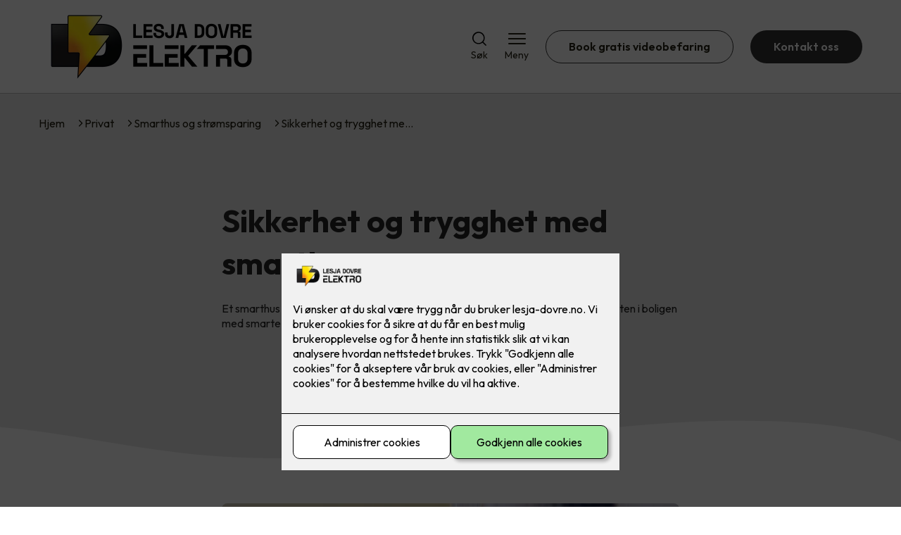

--- FILE ---
content_type: text/html; charset=utf-8
request_url: https://lesja-dovre.no/privat/smarthus/smarthusartikler/sikkerhet-og-trygghet-med-smarthus
body_size: 20264
content:

        <!DOCTYPE html>
        <html lang="no">
            <head>
                <title>Sikkerhet og trygghet med smarthus - Lesja Dovre Elektro AS - din elektriker på Lesja og Dovre</title>
                <link rel="preconnect" href="https://res.cloudinary.com">
                <link rel="canonical" href="https://www.elkonor.no/privat/smarthus/sikkerhet-og-trygghet-med-smarthus">
                <meta name="viewport"  content="width=device-width, initial-scale=1"><meta name="description"  content="Et smarthus er der for å gjøre hverdagen din lettere og bedre. Slik øker du sikkerheten i boligen med smarte løsninger!"><meta  property="og:title" content="Sikkerhet og trygghet med smarthus"><meta  property="og:description" content="Et smarthus er der for å gjøre hverdagen din lettere og bedre. Slik øker du sikkerheten i boligen med smarte løsninger!"><meta name="twitter:title"  content="Sikkerhet og trygghet med smarthus"><meta name="twitter:description"  content="Et smarthus er der for å gjøre hverdagen din lettere og bedre. Slik øker du sikkerheten i boligen med smarte løsninger!"><meta  property="og:image:width" content="1200"><meta  property="og:image:height" content="630"><meta  property="og:image" content="https://res.cloudinary.com/rubics/image/upload/w_1200,h_630,c_fill/f_auto/v2fto7spgrzwtt3jksob.jpg"><meta  property="og:image:width" content="1200"><meta  property="og:image:height" content="630"><meta  property="og:image" content="https://res.cloudinary.com/rubics/image/upload/w_1200,h_630,c_fill/f_auto/v2fto7spgrzwtt3jksob.jpg"><meta name="twitter:image"  content="https://res.cloudinary.com/rubics/image/upload/w_1920,h_1080,c_fill/f_auto/v2fto7spgrzwtt3jksob.jpg">
                <link rel="preconnect" href="https://fonts.gstatic.com" crossorigin /><link rel="preload" as="style" href="https://fonts.googleapis.com/css2?family=Outfit:wght@400;600;700&display=swap" /><link rel="stylesheet" href="https://fonts.googleapis.com/css2?family=Outfit:wght@400;600;700&display=swap" media="print" onload="this.media='all'" />
                
                
                <link rel="shortcut icon"type="image/x-icon" href="https://res.cloudinary.com/rubics/image/upload/w_32,h_32,c_pad/xxlefpp2sf1ymiwp2flm.png">
                <script src="/js/app.2f1fdc5d8e5d3245b97d.bundle.js" defer></script>
                
                <script>
                  window.dataLayer = window.dataLayer || [];
                  function gtag(){dataLayer.push(arguments);}
                  gtag('set', 'ads_data_redaction', true);
                  gtag('consent', 'default', {
                    functionality_storage: "granted",
                    security_storage: "granted",
                    ad_storage: "denied",
                    analytics_storage: "denied",
                    personalization_storage: "denied",
                    ad_user_data: "denied",
                    ad_personalization: "denied",
                    wait_for_update: 10000
                  });
                  document.addEventListener("consents-confirmed", async function(e) {
                    gtag("consent", "update", e.detail.gtm);
                    dataLayer.push({ event: "consents-confirmed", consents: e.detail.gtm });
                  });
                </script>
                <script src="https://cdn.jsdelivr.net/npm/@ludens-reklame/cookie-dialog@1.2.0/dialog.min.js" defer></script>
                
                
                 <!-- Google Tag Manager --> <script>(function(w,d,s,l,i){w[l]=w[l]||[];w[l].push({'gtm.start':new Date().getTime(),event:'gtm.js'});var f=d.getElementsByTagName(s)[0],j=d.createElement(s),dl=l!='dataLayer'?'&l='+l:'';j.async=true;j.src='https://www.googletagmanager.com/gtm.js?id='+i+dl;f.parentNode.insertBefore(j,f);})(window,document,'script','dataLayer','GTM-PC4BC4D');</script> <!-- End Google Tag Manager -->
                <style data-styled="true" data-styled-version="5.3.11">.hNlDMA{-webkit-transition:opacity 0.12s ease-in-out;transition:opacity 0.12s ease-in-out;}/*!sc*/
data-styled.g13[id="sc-dAlyuH"]{content:"hNlDMA,"}/*!sc*/
.dBbprd{border:0;border-radius:50px;background-color:rgba(49,49,49,1);color:rgba(255,255,255,1);cursor:pointer;padding:0 32px;-webkit-transition:all 0.15s ease-in-out;transition:all 0.15s ease-in-out;-webkit-text-decoration:none;text-decoration:none;height:45px;border:1px solid transparent;background-color:#FFFFFF;color:rgba(36,34,20,1);border-color:rgba(49,49,49,1);display:-webkit-inline-box;display:-webkit-inline-flex;display:-ms-inline-flexbox;display:inline-flex;-webkit-align-items:center;-webkit-box-align:center;-ms-flex-align:center;align-items:center;}/*!sc*/
.dBbprd:hover{opacity:0.8;}/*!sc*/
.dBbprd:hover{opacity:1;background-color:rgba(247,246,244,1);color:#242214;}/*!sc*/
.dBbprd:disabled{opacity:0.6;cursor:wait;}/*!sc*/
.jbWKol{border:0;border-radius:50px;background-color:rgba(49,49,49,1);color:rgba(255,255,255,1);cursor:pointer;padding:0 32px;-webkit-transition:all 0.15s ease-in-out;transition:all 0.15s ease-in-out;-webkit-text-decoration:none;text-decoration:none;height:45px;border:1px solid transparent;display:-webkit-inline-box;display:-webkit-inline-flex;display:-ms-inline-flexbox;display:inline-flex;-webkit-align-items:center;-webkit-box-align:center;-ms-flex-align:center;align-items:center;}/*!sc*/
.jbWKol:hover{opacity:0.8;}/*!sc*/
.jbWKol:disabled{opacity:0.6;cursor:wait;}/*!sc*/
.klZruX{border:0;border-radius:50px;background-color:rgba(49,49,49,1);color:rgba(255,255,255,1);cursor:pointer;padding:0 32px;-webkit-transition:all 0.15s ease-in-out;transition:all 0.15s ease-in-out;-webkit-text-decoration:none;text-decoration:none;height:45px;border:1px solid transparent;background-color:rgba(241,240,39,1);color:rgba(38,38,38,1);display:-webkit-inline-box;display:-webkit-inline-flex;display:-ms-inline-flexbox;display:inline-flex;-webkit-align-items:center;-webkit-box-align:center;-ms-flex-align:center;align-items:center;}/*!sc*/
.klZruX:hover{opacity:0.8;}/*!sc*/
.klZruX:disabled{opacity:0.6;cursor:wait;}/*!sc*/
data-styled.g2622[id="sc-dCZOmM"]{content:"dBbprd,jbWKol,klZruX,"}/*!sc*/
.chKzdg{margin:24px 0;}/*!sc*/
@media (min-width:960px){.chKzdg{margin:64px 0;}}/*!sc*/
data-styled.g2627[id="sc-hfvNRh"]{content:"chKzdg,"}/*!sc*/
.kSuRPF{padding:0 16px;}/*!sc*/
@media (min-width:960px){.kSuRPF{padding:0 32px;}}/*!sc*/
data-styled.g2628[id="sc-jysbhu"]{content:"kSuRPF,"}/*!sc*/
.iZeQKY{margin:0 auto;max-width:1170px;}/*!sc*/
.daGDUF{margin:0 auto;max-width:1170px;max-width:650px;}/*!sc*/
data-styled.g2629[id="sc-iWzMLn"]{content:"iZeQKY,daGDUF,"}/*!sc*/
body{margin:0;padding:0;-webkit-font-smoothing:antialiased;background-color:#FFFFFF;color:rgba(36,34,20,1);}/*!sc*/
body,input,select,textarea,button{font-family:'Outfit',sans-serif;font-weight:400;font-size:1rem;line-height:1.35;}/*!sc*/
.b1{font-family:'Outfit',sans-serif;font-weight:400;font-size:1rem;line-height:1.35;}/*!sc*/
.b2{font-family:'Outfit',sans-serif;font-weight:400;font-size:1.125rem;line-height:1.35;}/*!sc*/
.b3{font-family:'Outfit',sans-serif;font-weight:600;font-size:1rem;line-height:1.25;}/*!sc*/
p,h1,h2,h3,h4,h5,h6,.vspace{margin:0 0 16px;}/*!sc*/
.vspace-top{margin-top:16px;}/*!sc*/
.vspace-top-s{margin-top:24px;}/*!sc*/
p + h1,p + h2,p + h3,p + h4,p + h5,p + h6{margin-top:32px;}/*!sc*/
h1,.h1{font-family:'Outfit',sans-serif;font-weight:700;font-size:1.75rem;line-height:1.35;}/*!sc*/
@media (min-width:960px){h1,.h1{font-size:2.813rem;}}/*!sc*/
@media (min-width:960px){h1,.h1{font-size:2.813rem;}}/*!sc*/
h2,.h2{font-family:'Outfit',sans-serif;font-weight:600;font-size:1.5rem;line-height:1.35;}/*!sc*/
@media (min-width:960px){h2,.h2{font-size:2rem;}}/*!sc*/
@media (min-width:960px){h2,.h2{font-size:2rem;}}/*!sc*/
h3,.h3{font-family:'Outfit',sans-serif;font-weight:600;font-size:1.375rem;line-height:1.35;}/*!sc*/
@media (min-width:960px){h3,.h3{font-size:1.563rem;}}/*!sc*/
@media (min-width:960px){h3,.h3{font-size:1.563rem;}}/*!sc*/
h4,.h4{font-family:'Outfit',sans-serif;font-weight:600;font-size:1.125rem;line-height:1.35;}/*!sc*/
@media (min-width:960px){h4,.h4{font-size:1.438rem;}}/*!sc*/
@media (min-width:960px){h4,.h4{font-size:1.438rem;}}/*!sc*/
h5,.h5{font-family:'Outfit',sans-serif;font-weight:600;font-size:1.125rem;line-height:1.35;}/*!sc*/
@media (min-width:960px){h5,.h5{font-size:1.25rem;}}/*!sc*/
h6,.h6{font-family:'Outfit',sans-serif;font-weight:600;font-size:1rem;line-height:1.35;}/*!sc*/
a{color:rgba(36,34,20,1);}/*!sc*/
ol,ul{margin-top:0;margin-bottom:16px;padding-left:1em;}/*!sc*/
ol ul,ul ul,ol ol,ul ol{padding-left:2em;margin-top:8px;}/*!sc*/
li:not(:last-child){margin-bottom:8px;}/*!sc*/
label{font-family:'Outfit',sans-serif;font-weight:600;font-size:1rem;line-height:1.35;}/*!sc*/
input,textarea,select{box-sizing:border-box;border-radius:8px;border:1px solid #747474;padding-left:16px;}/*!sc*/
input[type='radio'],input[type='checkbox']{height:auto;}/*!sc*/
input,select{height:45px;}/*!sc*/
textarea{height:117px;padding-top:8px;}/*!sc*/
.fill-primary{fill:rgba(49,49,49,1);}/*!sc*/
.fill-secondary{fill:rgba(241,240,39,1);}/*!sc*/
.fill-primary-variant{fill:rgba(234,234,234,1);}/*!sc*/
.fill-secondary-variant{fill:rgba(254,254,209,1);}/*!sc*/
.fill-tertiary{fill:rgba(38,38,38,1);}/*!sc*/
.fill-quaternary{fill:rgba(241,240,39,1);}/*!sc*/
.outline-quaternary{stroke:rgba(241,240,39,1);}/*!sc*/
.fill-quinary{fill:rgba(247,246,244,1);}/*!sc*/
.fill-surface{fill:rgba(247,246,244,1);}/*!sc*/
.fill-background{fill:#FFFFFF;}/*!sc*/
@media (min-width:960px){.mobile{display:none!important;}}/*!sc*/
.desktop{display:none;}/*!sc*/
@media (min-width:960px){.desktop{display:revert;}}/*!sc*/
.modal-wrapper{width:100%;padding:0 32px;}/*!sc*/
@media (min-width:960px){.modal-wrapper{width:auto;}}/*!sc*/
.red{color:rgba(169,46,0,1);}/*!sc*/
.green{color:rgba(107,190,87,1);}/*!sc*/
div:has(> .vs):has(+ div > .button-component) > .vs{margin-bottom:0;}/*!sc*/
div:has(.button-component) + div > .vs{margin-top:0;}/*!sc*/
data-styled.g2639[id="sc-global-kANaqN1"]{content:"sc-global-kANaqN1,"}/*!sc*/
.gWKSqX > *:last-child{margin-bottom:0;}/*!sc*/
data-styled.g2643[id="sc-iAIuDW"]{content:"gWKSqX,"}/*!sc*/
.gHSSHz img{width:100%;border-radius:8px;}/*!sc*/
.gHSSHz p{font-style:italic;margin-top:8px;}/*!sc*/
data-styled.g2644[id="sc-fdNikT"]{content:"gHSSHz,"}/*!sc*/
.klOioY{display:grid;grid-gap:16px;grid-template-rows:auto;}/*!sc*/
@media (min-width:960px){.klOioY{grid-template-columns:repeat(2,minmax(0,1fr));grid-gap:32px;}}/*!sc*/
data-styled.g2648[id="sc-jibwlv"]{content:"klOioY,"}/*!sc*/
.exTgYk{background-color:#FFFFFF;color:rgba(36,34,20,1);-webkit-text-decoration:none;text-decoration:none;border-radius:8px;background-color:rgba(247,246,244,1);color:#242214;-webkit-transition:box-shadow 0.12s ease-in-out;transition:box-shadow 0.12s ease-in-out;}/*!sc*/
.exTgYk:hover,.exTgYk:active{box-shadow:0 0 0 7px rgba(247,246,244,1);}/*!sc*/
data-styled.g2649[id="sc-hvMsNg"]{content:"exTgYk,"}/*!sc*/
.iQCuIM{display:-webkit-box;display:-webkit-flex;display:-ms-flexbox;display:flex;padding:24px;gap:24px;box-sizing:border-box;height:100%;min-width:0px;-webkit-align-items:center;-webkit-box-align:center;-ms-flex-align:center;align-items:center;}/*!sc*/
@media (min-width:960px){.iQCuIM{padding:32px;gap:24px;-webkit-flex-direction:column;-ms-flex-direction:column;flex-direction:column;gap:16px;text-align:center;-webkit-align-items:center;-webkit-box-align:center;-ms-flex-align:center;align-items:center;-webkit-box-pack:center;-webkit-justify-content:center;-ms-flex-pack:center;justify-content:center;}.iQCuIM .sc-dkqVlW{-webkit-flex:unset;-ms-flex:unset;flex:unset;}}/*!sc*/
.iQCuIM i{width:40px;display:-webkit-box;display:-webkit-flex;display:-ms-flexbox;display:flex;-webkit-box-pack:center;-webkit-justify-content:center;-ms-flex-pack:center;justify-content:center;}/*!sc*/
@media (min-width:960px){.iQCuIM i{width:65px;}}/*!sc*/
.iQCuIM i svg{width:100%;}/*!sc*/
data-styled.g2650[id="sc-dYRgud"]{content:"iQCuIM,"}/*!sc*/
.hrwPNi{-webkit-flex:1;-ms-flex:1;flex:1;}/*!sc*/
.hrwPNi *{margin-bottom:8px;}/*!sc*/
.hrwPNi *:last-child{margin-bottom:0;}/*!sc*/
data-styled.g2651[id="sc-dkqVlW"]{content:"hrwPNi,"}/*!sc*/
.gxvzAx{display:-webkit-box;display:-webkit-flex;display:-ms-flexbox;display:flex;gap:16px;-webkit-box-pack:center;-webkit-justify-content:center;-ms-flex-pack:center;justify-content:center;-webkit-flex-direction:row;-ms-flex-direction:row;flex-direction:row;margin-top:24px;}/*!sc*/
@media all and (min-width:960px){.gxvzAx{-webkit-flex-direction:row;-ms-flex-direction:row;flex-direction:row;}}/*!sc*/
data-styled.g2653[id="sc-hjrkZx"]{content:"gxvzAx,"}/*!sc*/
.hLSMUA{background-color:rgba(234,234,234,1);color:rgba(38,38,38,1);padding:1px;text-align:center;border-radius:0;}/*!sc*/
data-styled.g2654[id="sc-kHkzUk"]{content:"hLSMUA,"}/*!sc*/
.bwJMqa{display:-webkit-box;display:-webkit-flex;display:-ms-flexbox;display:flex;-webkit-align-items:center;-webkit-box-align:center;-ms-flex-align:center;align-items:center;-webkit-box-pack:center;-webkit-justify-content:center;-ms-flex-pack:center;justify-content:center;-webkit-flex-direction:column;-ms-flex-direction:column;flex-direction:column;border:0;background-color:#FFFFFF;cursor:pointer;-webkit-transition:background-color 0.15s ease-in-out,color 0.15s ease-in-out;transition:background-color 0.15s ease-in-out,color 0.15s ease-in-out;padding:0;}/*!sc*/
@media all and (min-width:960px){.bwJMqa{border-radius:8px;}}/*!sc*/
.bwJMqa .label{display:none;color:rgba(36,34,20,1);-webkit-transition:background-color 0.15s ease-in-out,color 0.15s ease-in-out;transition:background-color 0.15s ease-in-out,color 0.15s ease-in-out;font-size:14px;font-weight:400;margin-top:4px;}/*!sc*/
@media all and (min-width:960px){.bwJMqa .label{display:block;}}/*!sc*/
data-styled.g2657[id="sc-kpMPbt"]{content:"bwJMqa,"}/*!sc*/
.bmfUHn{border:0;width:25px;height:20px;position:relative;-webkit-transform:rotate(0deg);-ms-transform:rotate(0deg);transform:rotate(0deg);-webkit-transition:all 0.15s ease-in-out;transition:all 0.15s ease-in-out;cursor:pointer;display:-webkit-box;display:-webkit-flex;display:-ms-flexbox;display:flex;}/*!sc*/
.bmfUHn span{display:block;position:absolute;height:2px;width:100%;background:rgba(36,34,20,1);opacity:1;left:0;border-radius:2px;-webkit-transform:rotate(0deg);-ms-transform:rotate(0deg);transform:rotate(0deg);-webkit-transition:0.15s ease-in-out;transition:0.15s ease-in-out;}/*!sc*/
.bmfUHn span:nth-child(1){top:2px;}/*!sc*/
.bmfUHn span:nth-child(2),.bmfUHn span:nth-child(3){top:9px;}/*!sc*/
.bmfUHn span:nth-child(4){top:16px;}/*!sc*/
data-styled.g2658[id="sc-cykuxk"]{content:"bmfUHn,"}/*!sc*/
.hDtkQs{display:-webkit-box;display:-webkit-flex;display:-ms-flexbox;display:flex;height:40px;max-height:100%;max-width:100%;}/*!sc*/
.hDtkQs img{max-width:100%;width:auto;height:40px;object-fit:contain;}/*!sc*/
@media all and (min-width:960px){.hDtkQs{height:100px;}.hDtkQs img{height:100px;}}/*!sc*/
data-styled.g2659[id="sc-EjzsD"]{content:"hDtkQs,"}/*!sc*/
.gDhlTI{display:-webkit-box;display:-webkit-flex;display:-ms-flexbox;display:flex;-webkit-align-items:center;-webkit-box-align:center;-ms-flex-align:center;align-items:center;-webkit-flex-direction:column;-ms-flex-direction:column;flex-direction:column;-webkit-text-decoration:none;text-decoration:none;padding:0;margin:0;border:0;background-color:transparent;cursor:pointer;color:rgba(36,34,20,1);}/*!sc*/
.gDhlTI svg{height:20px;width:20px;-webkit-transition:all 0.15s ease-in-out;transition:all 0.15s ease-in-out;}/*!sc*/
.gDhlTI .label{font-size:12px;font-weight:400;margin-top:4px;}/*!sc*/
@media all and (min-width:960px){.gDhlTI .label{font-size:14px;}}/*!sc*/
data-styled.g2663[id="sc-ebWgmc"]{content:"gDhlTI,"}/*!sc*/
.khCLYP{background:#FFFFFF;color:rgba(36,34,20,1);padding:16px 0;border-bottom:1px solid rgba(0,0,0,0.25);position:relative;z-index:10;}/*!sc*/
@media all and (min-width:960px){.khCLYP{padding:16px 0;}}/*!sc*/
data-styled.g2664[id="sc-dA-dRPV"]{content:"khCLYP,"}/*!sc*/
.knAqIL{display:-webkit-box;display:-webkit-flex;display:-ms-flexbox;display:flex;-webkit-align-items:center;-webkit-box-align:center;-ms-flex-align:center;align-items:center;-webkit-box-pack:justify;-webkit-justify-content:space-between;-ms-flex-pack:justify;justify-content:space-between;}/*!sc*/
data-styled.g2665[id="sc-fTafgi"]{content:"knAqIL,"}/*!sc*/
.jhpbst.header-button{margin-left:0;}/*!sc*/
.jhpbst.header-button--mobile{display:block;}/*!sc*/
@media all and (min-width:960px){.jhpbst.header-button--mobile{display:none;}}/*!sc*/
.jhpbst.header-button--desktop{display:none;}/*!sc*/
@media all and (min-width:960px){.jhpbst.header-button--desktop{display:block;}}/*!sc*/
@media all and (min-width:960px){.jhpbst.header-button{margin-left:24px;}}/*!sc*/
data-styled.g2666[id="sc-frhQKb"]{content:"jhpbst,"}/*!sc*/
.bXSOwo{display:-webkit-box;display:-webkit-flex;display:-ms-flexbox;display:flex;-webkit-align-items:center;-webkit-box-align:center;-ms-flex-align:center;align-items:center;}/*!sc*/
.bXSOwo ul{display:-webkit-box;display:-webkit-flex;display:-ms-flexbox;display:flex;list-style:none;padding:0;margin:0;-webkit-align-items:center;-webkit-box-align:center;-ms-flex-align:center;align-items:center;}/*!sc*/
.bXSOwo ul li{position:relative;margin-bottom:0;}/*!sc*/
.bXSOwo ul li:not(:first-child){margin-left:24px;}/*!sc*/
.bXSOwo ul li.header-action--desktop{display:none;}/*!sc*/
@media all and (min-width:960px){.bXSOwo ul li.header-action--desktop{display:block;}}/*!sc*/
data-styled.g2667[id="sc-hirKnY"]{content:"bXSOwo,"}/*!sc*/
.bPsumQ{display:block;padding-top:16px;}/*!sc*/
@media all and (min-width:960px){.bPsumQ{display:none;}}/*!sc*/
.bPsumQ ul{display:-webkit-box;display:-webkit-flex;display:-ms-flexbox;display:flex;list-style:none;padding:0;margin:0;-webkit-box-pack:end;-webkit-justify-content:flex-end;-ms-flex-pack:end;justify-content:flex-end;gap:24px;}/*!sc*/
.bPsumQ ul li{position:relative;margin-bottom:8px;}/*!sc*/
data-styled.g2674[id="sc-epxwMy"]{content:"bPsumQ,"}/*!sc*/
.jBVTrT{background-color:rgba(38,38,38,1);}/*!sc*/
data-styled.g2689[id="sc-gWQaNQ"]{content:"jBVTrT,"}/*!sc*/
.bCVhAr{padding:16px 0;}/*!sc*/
@media all and (min-width:960px){.bCVhAr{padding:32px 0 64px;}}/*!sc*/
data-styled.g2690[id="sc-dzUOuN"]{content:"bCVhAr,"}/*!sc*/
.fdNSqS{display:-webkit-box;display:-webkit-flex;display:-ms-flexbox;display:flex;-webkit-flex-wrap:wrap;-ms-flex-wrap:wrap;flex-wrap:wrap;}/*!sc*/
data-styled.g2691[id="sc-dJnnlm"]{content:"fdNSqS,"}/*!sc*/
.hXHuX{width:100%;}/*!sc*/
@media all and (min-width:960px){.hXHuX{width:25%;margin:24px 0;}}/*!sc*/
.hXHuX:not(:last-child){margin-bottom:24px;}/*!sc*/
.hXHuX h3{color:rgba(255,255,255,1);margin-bottom:16px;}/*!sc*/
.hXHuX ul{list-style:none;margin:0;padding:0;}/*!sc*/
.hXHuX ul li:not(:last-child){margin-bottom:8px;}/*!sc*/
.hXHuX ul li a{display:-webkit-box;display:-webkit-flex;display:-ms-flexbox;display:flex;-webkit-align-items:center;-webkit-box-align:center;-ms-flex-align:center;align-items:center;color:rgba(255,255,255,1);-webkit-text-decoration:none;text-decoration:none;}/*!sc*/
.hXHuX ul li a:hover{-webkit-text-decoration:underline;text-decoration:underline;}/*!sc*/
.hXHuX ul li a img{width:24px;height:24px;margin-right:8px;}/*!sc*/
data-styled.g2692[id="sc-msaSj"]{content:"hXHuX,"}/*!sc*/
.doAcYS{text-align:center;display:-webkit-box;display:-webkit-flex;display:-ms-flexbox;display:flex;-webkit-box-pack:center;-webkit-justify-content:center;-ms-flex-pack:center;justify-content:center;-webkit-align-items:center;-webkit-box-align:center;-ms-flex-align:center;align-items:center;}/*!sc*/
.doAcYS .hs{width:100%;}/*!sc*/
.doAcYS .text >:last-child{margin:0;}/*!sc*/
.doAcYS > *,.doAcYS a,.doAcYS a:active,.doAcYS a:visited{color:rgba(255,255,255,1);}/*!sc*/
data-styled.g2693[id="sc-iENlKF"]{content:"doAcYS,"}/*!sc*/
.gXJJgE{padding:16px 0;display:-webkit-box;display:-webkit-flex;display:-ms-flexbox;display:flex;-webkit-box-pack:center;-webkit-justify-content:center;-ms-flex-pack:center;justify-content:center;-webkit-align-items:center;-webkit-box-align:center;-ms-flex-align:center;align-items:center;-webkit-flex-direction:column;-ms-flex-direction:column;flex-direction:column;border-top:1px solid rgba(255,255,255,1);}/*!sc*/
@media all and (min-width:960px){.gXJJgE{-webkit-flex-direction:row;-ms-flex-direction:row;flex-direction:row;padding:24px 0;}}/*!sc*/
.gXJJgE .text{margin-left:0;-webkit-flex:1;-ms-flex:1;flex:1;display:-webkit-box;display:-webkit-flex;display:-ms-flexbox;display:flex;-webkit-box-pack:center;-webkit-justify-content:center;-ms-flex-pack:center;justify-content:center;-webkit-transform:translateX(0);-ms-transform:translateX(0);transform:translateX(0);}/*!sc*/
@media all and (min-width:960px){.gXJJgE .text{margin-left:auto;-webkit-transform:translateX(44px);-ms-transform:translateX(44px);transform:translateX(44px);}}/*!sc*/
.gXJJgE img{height:20px;max-width:88px;margin-top:16px;}/*!sc*/
@media all and (min-width:960px){.gXJJgE img{margin-left:auto;margin-top:0;}}/*!sc*/
data-styled.g2694[id="sc-NkRgw"]{content:"gXJJgE,"}/*!sc*/
.fmiWLM{background:#FFFFFF;-webkit-text-decoration:none;text-decoration:none;border-radius:8px;box-shadow:0px 20px 80px 0px rgba(0,0,0,0.01),0px 10px 30px 0px rgba(0,0,0,0.02), 0px 8px 10px 0px rgba(0,0,0,0.02),0px 5px 15px 0px rgba(0,0,0,0.05);-webkit-transition:box-shadow 0.12s ease-in-out;transition:box-shadow 0.12s ease-in-out;padding:16px;display:-webkit-box;display:-webkit-flex;display:-ms-flexbox;display:flex;-webkit-flex-direction:column;-ms-flex-direction:column;flex-direction:column;gap:24px;}/*!sc*/
.fmiWLM:hover,.fmiWLM:focus,.fmiWLM:active{box-shadow:0px 0px 20px 0px rgba(0,0,0,0.2),0px 313px 88px 0px rgba(0,0,0,0), 0px 20px 80px 0px rgba(0,0,0,0.01),0px 10px 30px 0px rgba(0,0,0,0.02), 0px 8px 10px 0px rgba(0,0,0,0.02),0px 5px 15px 0px rgba(0,0,0,0.05);}/*!sc*/
.fmiWLM img{width:100%;aspect-ratio:1.4545454545;border-radius:4px;}/*!sc*/
.fmiWLM span.cta{-webkit-text-decoration:underline;text-decoration:underline;display:block;margin-top:auto;}/*!sc*/
.fmiWLM .card-content h3,.fmiWLM .card-content p,.fmiWLM .card-content span{color:rgba(36,34,20,1);}/*!sc*/
.fmiWLM .card-content p{display:-webkit-box;-webkit-line-clamp:7;-webkit-box-orient:vertical;overflow:hidden;margin-bottom:0;}/*!sc*/
data-styled.g2743[id="sc-kqCMjb"]{content:"fmiWLM,"}/*!sc*/
.jiMpgq{display:-webkit-box;display:-webkit-flex;display:-ms-flexbox;display:flex;margin:0 -16rem;-webkit-box-pack:center;-webkit-justify-content:center;-ms-flex-pack:center;justify-content:center;}/*!sc*/
data-styled.g2744[id="sc-dBevJO"]{content:"jiMpgq,"}/*!sc*/
.LZgfS{cursor:pointer;padding:0;border:none;background:rgba(36,34,20,1);margin:0 16px;width:15px;height:15px;border-radius:50%;}/*!sc*/
.bXwDpq{cursor:pointer;padding:0;border:none;background:#C6C6C6;margin:0 16px;width:15px;height:15px;border-radius:50%;}/*!sc*/
data-styled.g2745[id="sc-eUgRnJ"]{content:"LZgfS,bXwDpq,"}/*!sc*/
.frGfeu{background:#FFFFFF;padding:32px 0;}/*!sc*/
.frGfeu h2{text-align:center;margin-bottom:48px;color:rgba(36,34,20,1);}/*!sc*/
@media (min-width:960px){.frGfeu{padding:64px 0;}}/*!sc*/
data-styled.g2746[id="sc-juekns"]{content:"frGfeu,"}/*!sc*/
.kSIclD{display:grid;grid-template-columns:1fr;-webkit-align-items:stretch;-webkit-box-align:stretch;-ms-flex-align:stretch;align-items:stretch;-webkit-box-pack:center;-webkit-justify-content:center;-ms-flex-pack:center;justify-content:center;width:100%;}/*!sc*/
.kSIclD > button{display:none;}/*!sc*/
.kSIclD > :nth-last-child(2){display:none;}/*!sc*/
.kSIclD > :nth-last-child(3){display:none;}/*!sc*/
@media (max-width:750px){.kSIclD{grid-template-columns:40px 1fr 40px;}.kSIclD > button{display:-webkit-box;display:-webkit-flex;display:-ms-flexbox;display:flex;}}/*!sc*/
@media (min-width:750px) and (max-width:1190px){.kSIclD{gap:32px;grid-template-columns:repeat(2,1fr);grid-template-columns:40px repeat(2,1fr) 40px;}.kSIclD > :nth-last-child(3){display:-webkit-box;display:-webkit-flex;display:-ms-flexbox;display:flex;}.kSIclD > button{display:-webkit-box;display:-webkit-flex;display:-ms-flexbox;display:flex;}}/*!sc*/
@media (min-width:1191px){.kSIclD{gap:32px;grid-template-columns:repeat(2,1fr);grid-template-columns:repeat(3,1fr);grid-template-columns:40px repeat(3,1fr) 40px;}.kSIclD > :nth-last-child(2){display:-webkit-box;display:-webkit-flex;display:-ms-flexbox;display:flex;}.kSIclD > :nth-last-child(3){display:-webkit-box;display:-webkit-flex;display:-ms-flexbox;display:flex;}.kSIclD > button{display:-webkit-box;display:-webkit-flex;display:-ms-flexbox;display:flex;}}/*!sc*/
data-styled.g2747[id="sc-dfvqKH"]{content:"kSIclD,"}/*!sc*/
.imqpjI{display:none;-webkit-box-pack:center;-webkit-justify-content:center;-ms-flex-pack:center;justify-content:center;margin-top:48px;display:-webkit-box;display:-webkit-flex;display:-ms-flexbox;display:flex;}/*!sc*/
@media (max-width:1190px){.imqpjI{display:-webkit-box;display:-webkit-flex;display:-ms-flexbox;display:flex;}}/*!sc*/
@media (max-width:750px){.imqpjI{display:-webkit-box;display:-webkit-flex;display:-ms-flexbox;display:flex;}}/*!sc*/
data-styled.g2748[id="sc-hFsJKq"]{content:"imqpjI,"}/*!sc*/
.cnHBea{display:-webkit-box;display:-webkit-flex;display:-ms-flexbox;display:flex;border:none;background:none;-webkit-align-items:center;-webkit-box-align:center;-ms-flex-align:center;align-items:center;-webkit-box-pack:center;-webkit-justify-content:center;-ms-flex-pack:center;justify-content:center;margin:0;cursor:pointer;}/*!sc*/
.cnHBea .left{-webkit-transform:rotate(135deg);-ms-transform:rotate(135deg);transform:rotate(135deg);}/*!sc*/
.cnHBea .right{-webkit-transform:rotate(-45deg);-ms-transform:rotate(-45deg);transform:rotate(-45deg);}/*!sc*/
data-styled.g2749[id="sc-iYvfol"]{content:"cnHBea,"}/*!sc*/
.hqPiHe{width:20px;height:20px;border-right:2px solid #242214;border-bottom:2px solid #242214;}/*!sc*/
data-styled.g2750[id="sc-ciWOOY"]{content:"hqPiHe,"}/*!sc*/
.jNTBik{display:-webkit-box;display:-webkit-flex;display:-ms-flexbox;display:flex;-webkit-align-items:center;-webkit-box-align:center;-ms-flex-align:center;align-items:center;gap:16px;}/*!sc*/
.jNTBik a{color:rgba(36,34,20,1);-webkit-text-decoration:none;text-decoration:none;}/*!sc*/
.jNTBik a:hover{-webkit-text-decoration:underline;text-decoration:underline;}/*!sc*/
.jNTBik span{display:inline-block;}/*!sc*/
.jNTBik span:last-child i{display:none;}/*!sc*/
@media (max-width:960px){.jNTBik{gap:8px;font-size:12px;}}/*!sc*/
data-styled.g2796[id="sc-MjnyT"]{content:"jNTBik,"}/*!sc*/
.hhtSbB{display:-webkit-inline-box;display:-webkit-inline-flex;display:-ms-inline-flexbox;display:inline-flex;margin-left:16px;}/*!sc*/
.hhtSbB svg{width:12px;height:12px;}/*!sc*/
.hhtSbB svg path{fill:rgba(36,34,20,1);}/*!sc*/
@media (max-width:960px){.hhtSbB{margin-left:8px;}.hhtSbB svg{width:8px;height:8px;}}/*!sc*/
data-styled.g2797[id="sc-cYzNJU"]{content:"hhtSbB,"}/*!sc*/
.cGLcrm{padding:32px;position:relative;overflow-x:hidden;min-height:220px;background-color:rgba(234,234,234,1);color:rgba(38,38,38,1);}/*!sc*/
.cGLcrm > *{position:relative;z-index:2;}/*!sc*/
@media (min-width:960px){.cGLcrm{overflow-y:hidden;}}/*!sc*/
.cGLcrm .mobile{display:-webkit-box;display:-webkit-flex;display:-ms-flexbox;display:flex;-webkit-box-pack:center;-webkit-justify-content:center;-ms-flex-pack:center;justify-content:center;margin-top:24px;}/*!sc*/
.cGLcrm .desktop{margin-top:32px;}/*!sc*/
data-styled.g2798[id="sc-dmFhJp"]{content:"cGLcrm,"}/*!sc*/
.dgzGId{display:-webkit-box;display:-webkit-flex;display:-ms-flexbox;display:flex;-webkit-align-items:center;-webkit-box-align:center;-ms-flex-align:center;align-items:center;-webkit-flex-direction:column;-ms-flex-direction:column;flex-direction:column;gap:24px;-webkit-box-pack:center;-webkit-justify-content:center;-ms-flex-pack:center;justify-content:center;}/*!sc*/
@media (min-width:960px){.dgzGId{gap:48px;-webkit-flex-direction:row-reverse;-ms-flex-direction:row-reverse;flex-direction:row-reverse;height:28.2rem;}}/*!sc*/
@media (min-width:960px){.dgzGId{height:350px;}}/*!sc*/
data-styled.g2799[id="sc-eCshAa"]{content:"dgzGId,"}/*!sc*/
.qgAXN{-webkit-flex:1;-ms-flex:1;flex:1;}/*!sc*/
data-styled.g2800[id="sc-eQxBzv"]{content:"qgAXN,"}/*!sc*/
.ecSLhp{margin:auto;}/*!sc*/
.ecSLhp h2,.ecSLhp h3,.ecSLhp h4,.ecSLhp h5{color:rgba(38,38,38,1);}/*!sc*/
.ecSLhp h1,.ecSLhp h2,.ecSLhp h3{margin-bottom:24px;}/*!sc*/
.ecSLhp > *:last-child{margin-bottom:0;}/*!sc*/
@media (min-width:960px){.ecSLhp{max-width:650px;}}/*!sc*/
.ecSLhp h1,.ecSLhp h2,.ecSLhp h3{text-align:center;}/*!sc*/
data-styled.g2801[id="sc-beEYvs"]{content:"ecSLhp,"}/*!sc*/
.fyEuy{margin-bottom:16px;}/*!sc*/
data-styled.g2804[id="sc-dsRfZY"]{content:"fyEuy,"}/*!sc*/
.djaglF svg{display:block;margin-top:-3px;width:100vw;fill:rgba(234,234,234,1);}/*!sc*/
data-styled.g2810[id="sc-jaXNQG"]{content:"djaglF,"}/*!sc*/
</style>
            </head>
            <body>
                <div id="rubics">
                  <div class="sc-dAlyuH hNlDMA"><div id="header_1" class="component "><div><header class="sc-dA-dRPV khCLYP"><div class="sc-jysbhu kSuRPF hs"><div width="large" class="sc-iWzMLn iZeQKY"><div class="sc-fTafgi knAqIL"><div><a href="/" size="100" class="sc-EjzsD hDtkQs"><img src="https://res.cloudinary.com/rubics/image/upload/h_200/f_auto/h6gmsxjqgrgjko8s0u52.png" alt="Lesja Dovre Elektro AS"/></a></div><div class="sc-hirKnY bXSOwo"><ul><li class="header-action header-action--desktop"><button aria-expanded="false" aria-label="Åpne søk" aria-controls="search" class="sc-ebWgmc gDhlTI"><svg version="1.1" xmlns="http://www.w3.org/2000/svg" x="0" y="0" viewBox="0 0 24 24" style="enable-background:new 0 0 24 24" xml:space="preserve" aria-hidden="true"><path d="m23.6 22.4-4.9-4.9c1.7-2.1 2.6-4.7 2.4-7.5-.2-2.7-1.4-5.2-3.4-7.1S13 .1 10.3.1C7.6.2 5 1.3 3.1 3.2 1.2 5.1.1 7.7 0 10.4s.9 5.3 2.8 7.3c1.8 2 4.4 3.2 7.1 3.4 2.7.2 5.4-.7 7.5-2.4l4.9 4.9c.2.2.4.3.7.3.2 0 .5-.1.7-.3.2-.2.3-.4.3-.7-.2-.1-.3-.4-.4-.5zm-8.2-4.5c-1.4 1-3.1 1.5-4.8 1.5-2.3 0-4.5-.9-6.1-2.5C2.9 15.3 2 13.1 2 10.8c0-1.7.5-3.4 1.5-4.8s2.3-2.5 3.9-3.2c1.6-.7 3.3-.8 5-.5 1.7.3 3.2 1.2 4.4 2.4 1.2 1.2 2 2.8 2.4 4.4.3 1.7.2 3.4-.5 5-.8 1.5-1.9 2.8-3.3 3.8z"></path></svg><span class="label">Søk</span></button></li><li class="header-action"><button aria-expanded="false" aria-label="Åpne meny" aria-controls="menu" class="sc-kpMPbt bwJMqa h6"><div class="sc-cykuxk bmfUHn"><span></span><span></span><span></span><span></span></div><span class="label">Meny</span></button></li><li class="sc-frhQKb jhpbst header-button header-button--desktop"><a href="/book-gratis-videobefaring" class="sc-dCZOmM dBbprd h6">Book gratis videobefaring</a></li><li class="sc-frhQKb jhpbst header-button header-button--desktop"><a href="/kontakt-oss" class="sc-dCZOmM jbWKol h6">Kontakt oss</a></li></ul></div></div></div></div></header><div class="sc-epxwMy bPsumQ"><div class="sc-jysbhu kSuRPF hs"><div width="large" class="sc-iWzMLn iZeQKY"><ul><li><button aria-expanded="false" aria-label="Åpne søk" aria-controls="search" class="sc-ebWgmc gDhlTI"><svg version="1.1" xmlns="http://www.w3.org/2000/svg" x="0" y="0" viewBox="0 0 24 24" style="enable-background:new 0 0 24 24" xml:space="preserve" aria-hidden="true"><path d="m23.6 22.4-4.9-4.9c1.7-2.1 2.6-4.7 2.4-7.5-.2-2.7-1.4-5.2-3.4-7.1S13 .1 10.3.1C7.6.2 5 1.3 3.1 3.2 1.2 5.1.1 7.7 0 10.4s.9 5.3 2.8 7.3c1.8 2 4.4 3.2 7.1 3.4 2.7.2 5.4-.7 7.5-2.4l4.9 4.9c.2.2.4.3.7.3.2 0 .5-.1.7-.3.2-.2.3-.4.3-.7-.2-.1-.3-.4-.4-.5zm-8.2-4.5c-1.4 1-3.1 1.5-4.8 1.5-2.3 0-4.5-.9-6.1-2.5C2.9 15.3 2 13.1 2 10.8c0-1.7.5-3.4 1.5-4.8s2.3-2.5 3.9-3.2c1.6-.7 3.3-.8 5-.5 1.7.3 3.2 1.2 4.4 2.4 1.2 1.2 2 2.8 2.4 4.4.3 1.7.2 3.4-.5 5-.8 1.5-1.9 2.8-3.3 3.8z"></path></svg><span class="label">Søk</span></button></li></ul></div></div></div></div></div><main><div id="hero_1" class="component "><div><div class="sc-dmFhJp cGLcrm"><div width="large" class="sc-iWzMLn iZeQKY"><div class="sc-dsRfZY fyEuy"><div class="sc-MjnyT jNTBik"><span><a href="/">Hjem</a><i class="sc-cYzNJU hhtSbB"><svg xmlns="http://www.w3.org/2000/svg" fill="none" viewBox="0 0 27 28" aria-hidden="true"><path fill="none" d="M9.06221 3.40364c-.31215.31224-.4875.73568-.4875 1.17719 0 .44151.17535.86495.4875 1.17719L17.3042 14l-8.24199 8.242c-.3033.314-.47113.7346-.46734 1.1712.0038.4366.17891.8542.48762 1.1629.30872.3087.72633.4838 1.16291.4876.4366.0038.8572-.164 1.1712-.4673l9.4192-9.4192c.3121-.3122.4875-.7357.4875-1.1772s-.1754-.8649-.4875-1.1772l-9.4192-9.41916c-.3123-.31215-.7357-.4875-1.1772-.4875-.44151 0-.86495.17535-1.17719.4875Z"></path></svg></i></span><span><a href="/privat">Privat</a><i class="sc-cYzNJU hhtSbB"><svg xmlns="http://www.w3.org/2000/svg" fill="none" viewBox="0 0 27 28" aria-hidden="true"><path fill="none" d="M9.06221 3.40364c-.31215.31224-.4875.73568-.4875 1.17719 0 .44151.17535.86495.4875 1.17719L17.3042 14l-8.24199 8.242c-.3033.314-.47113.7346-.46734 1.1712.0038.4366.17891.8542.48762 1.1629.30872.3087.72633.4838 1.16291.4876.4366.0038.8572-.164 1.1712-.4673l9.4192-9.4192c.3121-.3122.4875-.7357.4875-1.1772s-.1754-.8649-.4875-1.1772l-9.4192-9.41916c-.3123-.31215-.7357-.4875-1.1772-.4875-.44151 0-.86495.17535-1.17719.4875Z"></path></svg></i></span><span><a href="/privat/smarthus">Smarthus og strømsparing</a><i class="sc-cYzNJU hhtSbB"><svg xmlns="http://www.w3.org/2000/svg" fill="none" viewBox="0 0 27 28" aria-hidden="true"><path fill="none" d="M9.06221 3.40364c-.31215.31224-.4875.73568-.4875 1.17719 0 .44151.17535.86495.4875 1.17719L17.3042 14l-8.24199 8.242c-.3033.314-.47113.7346-.46734 1.1712.0038.4366.17891.8542.48762 1.1629.30872.3087.72633.4838 1.16291.4876.4366.0038.8572-.164 1.1712-.4673l9.4192-9.4192c.3121-.3122.4875-.7357.4875-1.1772s-.1754-.8649-.4875-1.1772l-9.4192-9.41916c-.3123-.31215-.7357-.4875-1.1772-.4875-.44151 0-.86495.17535-1.17719.4875Z"></path></svg></i></span><span><a href="/privat/smarthus/sikkerhet-og-trygghet-med-smarthus">Sikkerhet og trygghet me…</a><i class="sc-cYzNJU hhtSbB"><svg xmlns="http://www.w3.org/2000/svg" fill="none" viewBox="0 0 27 28" aria-hidden="true"><path fill="none" d="M9.06221 3.40364c-.31215.31224-.4875.73568-.4875 1.17719 0 .44151.17535.86495.4875 1.17719L17.3042 14l-8.24199 8.242c-.3033.314-.47113.7346-.46734 1.1712.0038.4366.17891.8542.48762 1.1629.30872.3087.72633.4838 1.16291.4876.4366.0038.8572-.164 1.1712-.4673l9.4192-9.4192c.3121-.3122.4875-.7357.4875-1.1772s-.1754-.8649-.4875-1.1772l-9.4192-9.41916c-.3123-.31215-.7357-.4875-1.1772-.4875-.44151 0-.86495.17535-1.17719.4875Z"></path></svg></i></span></div></div></div><div width="medium" class="sc-iWzMLn iZeQKY"><div class="sc-eCshAa dgzGId"><div class="sc-eQxBzv qgAXN"><div class="sc-beEYvs ecSLhp text"><h1 style="text-align:left;">Sikkerhet og trygghet med smarthus</h1>
<p style="text-align:left;">Et smarthus er der for å gjøre hverdagen din lettere og bedre. Slik øker du sikkerheten i boligen med smarte løsninger!</p>
</div></div></div></div></div><div class="sc-jaXNQG djaglF"><svg xmlns="http://www.w3.org/2000/svg" viewBox="0 0 1440 78.525"><path d="M1440,0L0,1.229v27.592c24.316,2.18,48.303,5.042,71.479,8.296,30.086,4.216,59.665,9.063,89.226,13.907,55.57,9.107,111.079,18.203,169.786,23.08,160.417,13.337,319.581-5.948,479.572-25.334,142.766-17.299,286.187-34.677,431.747-29.027,71.38,2.771,143.82,11.73,195.9,31.253.77.287,1.53.576,2.29.868V0Z"></path></svg></div></div></div><div id="article_1" class="component rich"><div><div><div id="025d0e9d-6768-4787-a8f1-61f4688f20d5" class="component" data-child-of="article_1"><div><div class="sc-hfvNRh chKzdg vs"><div class="sc-jysbhu kSuRPF hs"><div width="small" class="sc-iWzMLn daGDUF"><div class="sc-fdNikT gHSSHz"><img src="https://res.cloudinary.com/rubics/image/upload/w_720/f_auto/v2fto7spgrzwtt3jksob.jpg" alt="Smarthus, sikkerhet" loading="lazy"/><p>Sikkerhet med smart alarm</p></div></div></div></div></div></div><div id="06594bed-159d-48ac-b565-f34479148038" class="component" data-child-of="article_1"><div><div class="sc-hfvNRh chKzdg vs"><div class="sc-jysbhu kSuRPF hs"><div width="small" class="sc-iWzMLn daGDUF"><div class="sc-iAIuDW gWKSqX"><p>Smarthus gir deg trygghet hele døgnet, når du er hjemme eller ute av huset. Med smart alarm kan du blant annet koble opp sensorer som beskytter deg mot brann, vannlekkasje, innbrudd og frost – her har vi stor nytte av automatisering!</p>
<p></p>
<h2>Trygt og sikkert med alarmsystem</h2>
<p>Moderne løsninger gjør det mulig å koble boligalarmen opp til et smarthussystem. Du kan bruke en app på mobilen eller nettbrettet for full oversikt, og du vil motta raskt varsel om noen bryter seg inn i boligen din. Du trenger heller ikke å bekymre deg for om du har skrudd av komfyren, eller slått av kaffetrakteren. Via smarte alarmer og sensorer vil du raskt kunne oppdage alle trusler – dette gjør at du kan føle deg trygg, selv når du er på ferie eller på hytta!</p>
<p></p>
<p>Les også: <a href="/privat/smarthus/en-enklere-hverdag-med-smarthus" target="_self">En enklere hverdag med smarthus</a>&nbsp;&nbsp;</p>
<p></p>
</div></div></div></div></div></div><div id="a107e6e6-87d8-4780-a0d3-155866f2b989" class="component" data-child-of="article_1"><div><div class="sc-hfvNRh chKzdg vs"><div class="sc-jysbhu kSuRPF hs"><div width="small" class="sc-iWzMLn daGDUF"><div class="sc-iAIuDW gWKSqX"><h2>Beskyttelse mot innbrudd</h2>
<p>Smarthuset reagerer selv på skader og innbrudd, og du kan sette opp en rekke funksjoner som øker sikkerheten på hjemmefronten. Du kan blant annet sette opp bevegelsessensorer der alle lys skrus på, og at alle lys skal blinke om tyverialarmen går. Dette vil gjøre innbruddet mer synlig for andre også, og er en stor stressfaktor for innbruddstyven. Du kan også sette opp kameraovervåkning, og sensorer for utvalgte dører og vinduer.</p>
<h2></h2>
</div></div></div></div></div></div><div id="977054ec-1a3d-4ef5-8ff7-e4cded33a1df" class="component" data-child-of="article_1"><div><div class="sc-hfvNRh chKzdg vs"><div class="sc-jysbhu kSuRPF hs"><div width="small" class="sc-iWzMLn daGDUF"><div class="sc-iAIuDW gWKSqX"><h2>Brannsikkerhet og varsling</h2>
<p>Med smarthus-løsninger kan du koble opp sikkerhetstiltak ved brann. Her kan du for eksempel velge å slå på alle lys og slå av alle stikkontakter hvis brannalarmen går. Du kan lettere finne veien ut, og du kan stoppe strømtilførselen til elektriske komponenter som kan ha vært årsaken til brannen – så det ikke utvikler seg.</p>
<p>En vannlekkasjesensor gir deg beskjed om det har oppstått en vannlekkasje, slik kan du begrense eller unngå store skader på din bolig. Du vil motta varslinger på mobilen, slik at du enkelt kan tilkalle hjelp eller slå av alarmen fra der du befinner deg.&nbsp;</p>
<p>Man kan også sette boligen i feriemodus, som gjør at du sparer kostnader når du ikke er hjemme. Du kan slå av lys og justere varmen, og ha full kontroll fra mobilen din! Du trenger ikke lenger å lure på om alt er som det skal være hjemme, du kan bare lene deg tilbake og nyte ferien din.&nbsp;</p>
<h2></h2>
</div></div></div></div></div></div><div id="27f32ae9-49b9-4e85-b0a2-9c72d5c73d00" class="component" data-child-of="article_1"><div><div class="sc-hfvNRh chKzdg vs"><div class="sc-jysbhu kSuRPF hs"><div width="small" class="sc-iWzMLn daGDUF"><div class="sc-fdNikT gHSSHz"><img src="https://res.cloudinary.com/rubics/image/upload/w_720/f_auto/kiqucpg05uwrpfiyzmvt.png" alt="Brannvarsler, brannalarm" loading="lazy"/><p>Smarte løsninger for brannsikkerhet. Foto: Micro Matic</p></div></div></div></div></div></div><div id="45defdbb-1ed6-46e5-b044-970fc49f5ecf" class="component" data-child-of="article_1"><div><div class="sc-hfvNRh chKzdg vs"><div class="sc-jysbhu kSuRPF hs"><div width="small" class="sc-iWzMLn daGDUF"><div class="sc-iAIuDW gWKSqX"><h2>Høy luftkvalitet med ventilasjonssystem</h2>
<p>Luftkvaliteten påvirker helsa vår i stor grad, og man vil merke stor forskjell på god og dårlig luftkvalitet innendørs. Med et godt tilpasset ventilasjonssystem kan du sørge for å ha en god forsyning av frisk luft hele dagen. Du kan også lettere oppdage og overvåke CO2-nivået, og støv og partikler i boligen din!&nbsp;</p>
<h2></h2>
</div></div></div></div></div></div><div id="60f440ab-42d1-485b-a1ea-d406bdcc6ed4" class="component" data-child-of="article_1"><div><div class="sc-hfvNRh chKzdg vs"><div class="sc-jysbhu kSuRPF hs"><div class="sc-iWzMLn iZeQKY"><div class="sc-jibwlv klOioY"><a href="/privat/smarthus/smarthusartikler" class="sc-hvMsNg exTgYk"><div class="sc-dYRgud iQCuIM"><i><svg xmlns="http://www.w3.org/2000/svg" viewBox="0 0 24 24" aria-hidden="true"><path d="M19.2 23.557H4.8c-.727 0-1.317-.591-1.317-1.318V1.761c0-.727.59-1.318 1.317-1.318h14.4c.727 0 1.317.591 1.317 1.318v20.478c0 .727-.59 1.318-1.317 1.318zM4.8 1.243a.518.518 0 0 0-.518.518v20.478c0 .285.233.517.518.517h14.4a.517.517 0 0 0 .517-.517V1.761a.518.518 0 0 0-.517-.518H4.8z"></path><path d="M16.829 12.594h-9.81a.4.4 0 0 1 0-.8h9.81a.4.4 0 0 1 0 .8zM16.829 14.903h-9.81a.4.4 0 0 1 0-.8h9.81a.401.401 0 0 1 0 .8zM16.879 5.805h-4.71a.4.4 0 0 1 0-.8h4.71a.4.4 0 0 1 0 .8zM16.879 8.114h-4.71a.4.4 0 0 1 0-.8h4.71a.4.4 0 0 1 0 .8z"></path><path class="fill-primary" d="M17.278 18.191c-.061-.276-.31-.475-.635-.475H7.369a.667.667 0 0 0-.68.586l.007 1.609c0 .323.305.585.68.585h9.242c.427 0 .674-.299.668-.696l-.008-1.609zM10.09 4.624a.662.662 0 0 0-.64-.557H7.34c-.36 0-.614.31-.652.687l.007 3.803c0 .38.291.688.651.688h2.08c.485-.007.642-.353.64-.818l.024-3.803z"></path></svg></i><div class="sc-dkqVlW hrwPNi"><h3>Artikler om smarthus</h3><div><p>Vi har samlet alt du trenger å vite om smarte løsninger.</p>
</div></div></div></a><a href="" class="sc-hvMsNg exTgYk"><div class="sc-dYRgud iQCuIM"><i><svg xmlns="http://www.w3.org/2000/svg" viewBox="0 0 24 24" aria-hidden="true"><path d="M22.72,9.165L12.265,.177c-.15-.137-.378-.137-.529-.002L1.277,9.168c-.56,.515-.379,1.857,.606,1.857h.79v11.49c0,.778,.634,1.411,1.412,1.411h15.83c.78,0,1.412-.633,1.412-1.411V11.025h.79c.983,0,1.17-1.342,.602-1.86h0Zm-.492,.956c0,.061-.05,.112-.111,.112h-1.187c-.219,0-.396,.177-.396,.396v11.886c0,.342-.278,.62-.62,.62H4.086c-.342,0-.62-.278-.62-.62h0V10.629c0-.219-.177-.396-.396-.396H1.883c-.173,.005-.094-.297-.111-.394,0-.03,.012-.059,.034-.08L12,1.003l10.19,8.752c.07,.044,.027,.3,.038,.366Z"></path><path class="fill-primary" d="M11.821,14.717c-.6,0-1.165,.234-1.59,.658-.438,.413-.108,1.203,.492,1.185,.184,0,.36-.073,.49-.203,.337-.332,.878-.332,1.215,0,.259,.269,.724,.269,.983,0,.748-.926-.792-1.68-1.59-1.64Z"></path><path class="fill-primary" d="M12.704,11.92c-1.89-.256-3.791,.389-5.135,1.743-.13,.13-.203,.306-.203,.49-.023,.6,.778,.93,1.185,.492,1.768-1.844,4.948-1.837,6.718,0,.13,.13,.307,.204,.491,.203,.383-.002,.693-.311,.695-.694,0-.184-.073-.361-.203-.491-.955-.961-2.204-1.574-3.548-1.742h0Z"></path><path class="fill-primary" d="M19.088,11.95c-3.685-3.83-10.291-3.888-14.042-.126-.9,.667,.193,1.868,.937,1.025,3.23-3.263,8.94-3.225,12.124,.084,.13,.13,.306,.203,.49,.203,.601,.022,.93-.778,.491-1.186Zm-7.763,6.168c.071,.784,1.264,.68,1.2-.104-.072-.784-1.265-.681-1.2,.104Z"></path></svg></i><div class="sc-dkqVlW hrwPNi"><h3>Smarthuspakker</h3><div><p>Velg smarthuspakke basert på ditt behov.</p>
</div></div></div></a></div></div></div></div></div></div></div></div></div><div id="selectedpages_1" class="component "><div><div class="sc-jysbhu sc-juekns kSuRPF frGfeu hs"><div class="sc-jysbhu kSuRPF hs"><h2>Les mer om smarthus</h2><div class="sc-iWzMLn sc-dfvqKH iZeQKY kSIclD"><button aria-label="Scroll til forrige i karusell" class="sc-iYvfol cnHBea"><span class="sc-ciWOOY hqPiHe left"></span></button><a href="/privat/varmestyring/spar-energi-med-smarte-termostater" class="sc-kqCMjb fmiWLM selected-page-card" aria-label="Les mer om Spar energi med smarte termostater"><img src="https://res.cloudinary.com/rubics/image/upload/c_fill,w_320,h_220/f_auto/dhbyx9fdngpadntidg0j.jpg"/><div class="card-content"><h3>Spar energi med smarte termostater</h3><p>Et smarthus gir deg mange muligheter, som for eksempel å styre boligens belysning, varme og sikkerhetssystem fra mobilen. Med varmestyring, i form av smarte termostater, får du full kontroll over forb…</p></div><span class="b2 cta">Les mer</span></a><a href="/privat/smarthus/slik-sparer-du-penger-med-smarthus" class="sc-kqCMjb fmiWLM selected-page-card" aria-label="Les mer om Slik sparer du penger med smarthus!"><img src="https://res.cloudinary.com/rubics/image/upload/c_fill,w_320,h_220/f_auto/igod57j2mazny2dszhpr.jpg"/><div class="card-content"><h3>Slik sparer du penger med smarthus!</h3><p>Smarthus er en investering som gjør hverdagen din enklere og mer komfortabel. Talestyrt belysning og automatisk regulering av strømforbruket er ikke bare kult å ha, men du kan også spare masse penger…</p></div><span class="b2 cta">Les mer</span></a><a href="/privat/elbillading/smart-og-trygg-elbillading" class="sc-kqCMjb fmiWLM selected-page-card" aria-label="Les mer om Smart og trygg elbillading"><img src="https://res.cloudinary.com/rubics/image/upload/c_fill,w_320,h_220/f_auto/kgkmfuq2g6c5ig68d6gm.jpg"/><div class="card-content"><h3>Smart og trygg elbillading</h3><p>Elbil er bra for både miljø og lommeboka, men hva er det mest lønnsomme alternativet når strømprisene er på sitt høyeste? </p></div><span class="b2 cta">Les mer</span></a><button aria-label="Scroll til neste i karusell" class="sc-iYvfol cnHBea"><span class="sc-ciWOOY hqPiHe right"></span></button></div><div class="sc-hFsJKq imqpjI"><div class="sc-dBevJO jiMpgq"><button class="sc-eUgRnJ LZgfS"></button><button class="sc-eUgRnJ bXwDpq"></button><button class="sc-eUgRnJ bXwDpq"></button><button class="sc-eUgRnJ bXwDpq"></button></div></div></div></div></div></div><div id="ctabanner_1" class="component "><div><div class="sc-kHkzUk hLSMUA"><div class="sc-hfvNRh chKzdg vs"><div class="sc-jysbhu kSuRPF hs"><div width="small" class="sc-iWzMLn daGDUF"><h2>Smarte og trygge løsninger til riktig pris</h2><div><p>Ta kontakt med en av våre dyktige elektrikere, så hjelper vi deg å finne riktige smarthusløsninger for din bolig!</p>
</div><div class="sc-hjrkZx gxvzAx"><a href="/kontakt-oss" class="sc-dCZOmM klZruX h6">Ta kontakt</a></div></div></div></div></div></div></div></main><div id="footer_1" class="component "><div><footer class="sc-gWQaNQ jBVTrT"><div class="sc-dzUOuN bCVhAr"><div class="sc-jysbhu kSuRPF hs"><div width="large" class="sc-iWzMLn iZeQKY"><div class="sc-dJnnlm fdNSqS"><div class="sc-msaSj hXHuX"><h3 class="h4">Kontakt oss</h3><ul><li><a href="tel:61242650"><span><img src="https://res.cloudinary.com/rubics/image/upload/w_48,h_48/f_auto/67dbe5a78bfe3a7a0b5985a9-telefon.png" alt=""/></span><span>61 24 26 50</span></a></li><li><a href="mailto:post@lesja-dovre.no"><span><img src="https://res.cloudinary.com/rubics/image/upload/w_48,h_48/f_auto/67dbe5b5c908cf8ac6d0d522-e-post.png" alt=""/></span><span>post@lesja-dovre.no</span></a></li></ul></div><div class="sc-msaSj hXHuX"><h3 class="h4">Besøksadresse</h3><ul><li><a href="Romsdalsveien 120 2660 Dombås"><span><img src="https://res.cloudinary.com/rubics/image/upload/w_48,h_48/f_auto/67dbe5e3c908cf8ac6d0d623-adresse.png" alt=""/></span><span>Romsdalsveien 120, 2660 Dombås</span></a></li></ul></div><div class="sc-msaSj hXHuX"><h3 class="h4">Sertifiseringer</h3><ul><li><a href="startbank"><span><img src="https://res.cloudinary.com/rubics/image/upload/w_48,h_48/f_auto/67dbe638c908cf8ac6d0db6c-startbank_hvit.png" alt=""/></span><span>Startbank</span></a></li></ul></div></div></div></div></div><div class="sc-iENlKF doAcYS"><div class="sc-jysbhu kSuRPF hs"><div width="large" class="sc-iWzMLn iZeQKY"><div class="sc-NkRgw gXJJgE"><div class="text"><p>Org.no 893 552 162</p>
</div><img src="https://res.cloudinary.com/rubics/image/upload/h_40/f_auto/v8qhpsz61xkgwu994tqw.png"/></div></div></div></div></footer></div></div><svg height="0" width="0"><defs><clipPath id="heromask" clipPathUnits="objectBoundingBox" transform="scale(0.00407 0.00494)"><path d="M237.7,116.5c-16.7,53.9-52.8,48.4-99.4,70.8c-24.2,11.7-54.8,24.6-81.4,4.4C25.5,167.8,11.4,144,4.4,114.5
	c-9.5-39.3-4.1-67.3,22.4-86.3C45.2,15,80.7,7.9,134.4,8.3c27.7,0.2,56.6-12.2,73-7C248.6,14.5,252.4,69.1,237.7,116.5z"></path></clipPath></defs></svg></div>
                </div>
          <cookie-dialog
            id="_cd"
            definitions-endpoint="/api/v1/storefront/cookie-dialog/definitions"
            meta-endpoint="/api/v1/storefront/cookie-dialog/meta"
            save-endpoint="/api/v1/storefront/consents"
            logo="https://res.cloudinary.com/rubics/image/upload/v1681299430/h6gmsxjqgrgjko8s0u52.png"
           ></cookie-dialog>
          <script>var _STORE = {"renderer":"server","site":{"name":"lesja-dovre-elektro-as","displayName":"Lesja Dovre Elektro AS","logo":{"alt":"Lesja Dovre Elektro AS","url":"https://res.cloudinary.com/rubics/image/upload/v1681299430/h6gmsxjqgrgjko8s0u52.png","focus":{}}},"themeName":"elkonor","themeConfig":{"colors":{"primaryVariant":"rgba(234,234,234,1)","onPrimaryVariant":"rgba(38,38,38,1)","secondaryVariant":"rgba(254,254,209,1)","onSecondaryVariant":"rgba(74,74,74,1)","tertiary":"rgba(38,38,38,1)","onTertiary":"rgba(255,255,255,1)","quaternary":"rgba(241,240,39,1)","onQuaternary":"#ffffff","quinary":"rgba(247,246,244,1)","onQuinary":"#242214","background":"#FFFFFF","onBackground":"rgba(36,34,20,1)","surface":"rgba(247,246,244,1)","onSurface":"#242214","error":"rgba(169,46,0,1)","success":"rgba(107,190,87,1)","outline":"#C6C6C6"},"fonts":{"h1":{"family":"'Outfit', sans-serif","weight":700,"size":1.75,"lineHeight":1.35,"mediaQueries":[{"query":960,"size":2.813},{"query":960,"size":"2.813"}]},"h2":{"family":"'Outfit', sans-serif","weight":600,"size":1.5,"lineHeight":1.35,"mediaQueries":[{"query":960,"size":2},{"query":960,"size":"2"}]},"h3":{"family":"'Outfit', sans-serif","weight":600,"size":1.375,"lineHeight":1.35,"mediaQueries":[{"query":960,"size":1.563},{"query":960,"size":"1.563"}]},"h4":{"family":"'Outfit', sans-serif","weight":600,"size":1.125,"lineHeight":1.35,"mediaQueries":[{"query":960,"size":1.438},{"query":960,"size":"1.438"}]},"h5":{"family":"'Outfit', sans-serif","weight":600,"size":1.125,"lineHeight":1.35,"mediaQueries":[{"query":960,"size":1.25}]},"h6":{"family":"'Outfit', sans-serif","weight":600,"size":1,"lineHeight":1.35},"b1":{"family":"'Outfit', sans-serif","weight":400,"size":1,"lineHeight":1.35},"b2":{"family":"'Outfit', sans-serif","weight":400,"size":1.125,"lineHeight":1.35},"b3":{"family":"'Outfit', sans-serif","weight":600,"size":1,"lineHeight":1.25}},"spacing":{"xxs":8,"xs":16,"s":24,"m":32,"l":48,"xl":64}},"pageContext":{"url":{"root":"https://lesja-dovre.no","slug":"sikkerhet-og-trygghet-med-smarthus","full":"https://lesja-dovre.no/privat/smarthus/smarthusartikler/sikkerhet-og-trygghet-med-smarthus","pathname":"/privat/smarthus/smarthusartikler/sikkerhet-og-trygghet-med-smarthus","canonical":"https://www.elkonor.no/privat/smarthus/sikkerhet-og-trygghet-med-smarthus"},"query":{},"isPreview":false,"isCategory":false,"childrenPages":[],"pageData":{"_id":"62a064eb5ed59007e2b87230","title":"Sikkerhet og trygghet med smarthus","slug":"sikkerhet-og-trygghet-med-smarthus","url":"/privat/smarthus/sikkerhet-og-trygghet-med-smarthus","plug":{"title":"Sikkerhet og trygghet med smarthus","excerpt":"Et smarthus er der for å gjøre hverdagen din lettere og bedre. Slik øker du sikkerheten i boligen med smarte løsninger!","image":{"url":"https://res.cloudinary.com/rubics/image/upload/v1654680551/v2fto7spgrzwtt3jksob.jpg","alt":"Sikkerhet, smarthuspanel","focus":{}}},"author":{"_id":"61efda76e45ece87fa8c7908","email":"martine@ludensgruppen.no","name":"Martine Tessand Iversen"},"ingress":"Et smarthus er der for å gjøre hverdagen din lettere og bedre. Slik øker du sikkerheten i boligen med smarte løsninger!","tags":["smarthus"],"modifiedDate":"Tue Jan 21 2025 09:22:09 GMT+0100 (Central European Standard Time)","publishDate":"Wed Jun 08 2022 10:59:23 GMT+0200 (Central European Summer Time)","created":"Wed Jun 08 2022 10:59:23 GMT+0200 (Central European Summer Time)","parentId":"629f3af0e170d23672b12230","parents":[{"_id":"6295cdf95074206192f9d6e9","title":"Hjem","slug":"index","url":"/","plug":{"title":"Sjekk ut forsiden","excerpt":"Din landsdekkende elektriker"},"tags":[],"modifiedDate":"undefined","publishDate":"undefined","created":"undefined"},{"_id":"62a3194817cd6e0c08716999","title":"Privat","slug":"privat","url":"/privat","plug":{"title":"Privat","excerpt":"Vi i Elkonor tilbyr et bredt utvalg av tjenester til privatmarkedet. Ingen jobb er for stor, eller for liten – ta kontakt med oss!\n"},"tags":[],"modifiedDate":"undefined","publishDate":"undefined","created":"undefined","parentId":"6295cdf95074206192f9d6e9"},{"_id":"629f3af0e170d23672b12230","title":"Smarthus og strømsparing","slug":"smarthus","url":"/privat/smarthus","plug":{"title":"Smarthus og strømsparing","excerpt":"Smarthus er teknologi som gir deg mer kontroll på energiforbruket ditt og bedre komfort i hverdagen. Oppdag hvordan smarte produkter kan gjøre livet ditt enklere og senke strømregningene.\n\n"},"tags":[],"modifiedDate":"undefined","publishDate":"undefined","created":"undefined","parentId":"62a3194817cd6e0c08716999"}]},"attributeFilters":[],"askForMarketingConsent":false,"b2bEnabled":false,"bookingEnabled":false,"ecommerceEnabled":true,"productPriceExcludingTax":false,"cartPriceExcludingTax":false,"checkoutPriceExcludingTax":false},"componentTree":{"header":[{"name":"header_1","component":"Header","children":[],"props":{}}],"main":[{"name":"hero_1","component":"Hero","children":[],"props":{"layout":"b","text":"<h1 style=\"text-align:left;\">Sikkerhet og trygghet med smarthus</h1>\n<p style=\"text-align:left;\">Et smarthus er der for å gjøre hverdagen din lettere og bedre. Slik øker du sikkerheten i boligen med smarte løsninger!</p>\n","showBreadcrumbs":true,"backgroundColor":"primaryVariant"}},{"name":"article_1","component":"Article","children":[{"name":"025d0e9d-6768-4787-a8f1-61f4688f20d5","component":"Image","children":[],"props":{"image":{"ref":"62a06be85ed59007e2b87324","filename":"Smarthus styringspanel.jpeg","type":"image/jpeg","alt":"Smarthus, sikkerhet","caption":"Sikkerhet med smart alarm","url":"https://res.cloudinary.com/rubics/image/upload/v1654680551/v2fto7spgrzwtt3jksob.jpg","focus":{}}}},{"name":"06594bed-159d-48ac-b565-f34479148038","component":"TextContent","children":[],"props":{"text":"<p>Smarthus gir deg trygghet hele døgnet, når du er hjemme eller ute av huset. Med smart alarm kan du blant annet koble opp sensorer som beskytter deg mot brann, vannlekkasje, innbrudd og frost – her har vi stor nytte av automatisering!</p>\n<p></p>\n<h2>Trygt og sikkert med alarmsystem</h2>\n<p>Moderne løsninger gjør det mulig å koble boligalarmen opp til et smarthussystem. Du kan bruke en app på mobilen eller nettbrettet for full oversikt, og du vil motta raskt varsel om noen bryter seg inn i boligen din. Du trenger heller ikke å bekymre deg for om du har skrudd av komfyren, eller slått av kaffetrakteren. Via smarte alarmer og sensorer vil du raskt kunne oppdage alle trusler – dette gjør at du kan føle deg trygg, selv når du er på ferie eller på hytta!</p>\n<p></p>\n<p>Les også: <a href=\"/privat/smarthus/en-enklere-hverdag-med-smarthus\" target=\"_self\">En enklere hverdag med smarthus</a>&nbsp;&nbsp;</p>\n<p></p>\n"}},{"name":"a107e6e6-87d8-4780-a0d3-155866f2b989","component":"TextContent","children":[],"props":{"text":"<h2>Beskyttelse mot innbrudd</h2>\n<p>Smarthuset reagerer selv på skader og innbrudd, og du kan sette opp en rekke funksjoner som øker sikkerheten på hjemmefronten. Du kan blant annet sette opp bevegelsessensorer der alle lys skrus på, og at alle lys skal blinke om tyverialarmen går. Dette vil gjøre innbruddet mer synlig for andre også, og er en stor stressfaktor for innbruddstyven. Du kan også sette opp kameraovervåkning, og sensorer for utvalgte dører og vinduer.</p>\n<h2></h2>\n"}},{"name":"977054ec-1a3d-4ef5-8ff7-e4cded33a1df","component":"TextContent","children":[],"props":{"text":"<h2>Brannsikkerhet og varsling</h2>\n<p>Med smarthus-løsninger kan du koble opp sikkerhetstiltak ved brann. Her kan du for eksempel velge å slå på alle lys og slå av alle stikkontakter hvis brannalarmen går. Du kan lettere finne veien ut, og du kan stoppe strømtilførselen til elektriske komponenter som kan ha vært årsaken til brannen – så det ikke utvikler seg.</p>\n<p>En vannlekkasjesensor gir deg beskjed om det har oppstått en vannlekkasje, slik kan du begrense eller unngå store skader på din bolig. Du vil motta varslinger på mobilen, slik at du enkelt kan tilkalle hjelp eller slå av alarmen fra der du befinner deg.&nbsp;</p>\n<p>Man kan også sette boligen i feriemodus, som gjør at du sparer kostnader når du ikke er hjemme. Du kan slå av lys og justere varmen, og ha full kontroll fra mobilen din! Du trenger ikke lenger å lure på om alt er som det skal være hjemme, du kan bare lene deg tilbake og nyte ferien din.&nbsp;</p>\n<h2></h2>\n"}},{"name":"27f32ae9-49b9-4e85-b0a2-9c72d5c73d00","component":"Image","children":[],"props":{"image":{"ref":"62a06d005ed59007e2b87366","caption":"Smarte løsninger for brannsikkerhet. Foto: Micro Matic","filename":"Alarm.png","type":"image/png","alt":"Brannvarsler, brannalarm","url":"https://res.cloudinary.com/rubics/image/upload/v1654680831/kiqucpg05uwrpfiyzmvt.png","focus":{}}}},{"name":"45defdbb-1ed6-46e5-b044-970fc49f5ecf","component":"TextContent","children":[],"props":{"text":"<h2>Høy luftkvalitet med ventilasjonssystem</h2>\n<p>Luftkvaliteten påvirker helsa vår i stor grad, og man vil merke stor forskjell på god og dårlig luftkvalitet innendørs. Med et godt tilpasset ventilasjonssystem kan du sørge for å ha en god forsyning av frisk luft hele dagen. Du kan også lettere oppdage og overvåke CO2-nivået, og støv og partikler i boligen din!&nbsp;</p>\n<h2></h2>\n"}},{"name":"60f440ab-42d1-485b-a1ea-d406bdcc6ed4","component":"Cardlets","children":[],"props":{"cards":[{"key":"card","title":"Artikler om smarthus","text":"<p>Vi har samlet alt du trenger å vite om smarte løsninger.</p>\n","icon":"article","id":"0","link":{"url":"/privat/smarthus/smarthusartikler","external":false,"title":"Vil du lære mer om smarte løsninger? ","text":"Hva er egentlig et smarthus? Kort sagt - smarte og innovative løsninger som forenkler hverdagen din og tilpasser seg dine behov. Utforsk fremtidens hjem her!","image":{"url":"https://res.cloudinary.com/rubics/image/upload/v1659699904/ogewgsui2xgtouectcsf.jpg","alt":"Skandinavisk design, åpen stue/kjøkkenløsning","focus":{}}}},{"key":"card","title":"Smarthuspakker","text":"<p>Velg smarthuspakke basert på ditt behov.</p>\n","icon":"smarthus","id":"1","link":{"url":"","external":false}}],"columns":"2","layout":"vertical"}}],"props":{"columns":"1"}},{"name":"selectedpages_1","component":"SelectedPages","children":[],"props":{"title":"Les mer om smarthus","pages":[{"id":"90b46853-15a2-4345-9ae1-5255525f7d3a","key":"page","page":{"_id":"62a05ac619810903f27c5d0c","title":"Spar energi med smarte termostater","slug":"spar-energi-med-smarte-termostater","url":"/privat/varmestyring/spar-energi-med-smarte-termostater","plug":{"title":"Spar energi med smarte termostater","excerpt":"Et smarthus gir deg mange muligheter, som for eksempel å styre boligens belysning, varme og sikkerhetssystem fra mobilen. Med varmestyring, i form av smarte termostater, får du full kontroll over forbruket ditt og kan spare mye penger på strømregningen.\n","image":{"url":"https://res.cloudinary.com/rubics/image/upload/v1673863183/dhbyx9fdngpadntidg0j.jpg","alt":"En dame som styrer smarthus via et panel","focus":{}}},"featuredImage":{"url":"https://res.cloudinary.com/rubics/image/upload/v1673863183/dhbyx9fdngpadntidg0j.jpg","alt":"Spar energi med smarte termostater","focus":{}},"tags":[],"modifiedDate":"Mon Oct 28 2024 13:28:21 GMT+0100 (Central European Standard Time)","publishDate":"Sat Apr 01 2023 10:16:00 GMT+0200 (Central European Summer Time)","created":"Wed Jun 08 2022 10:16:06 GMT+0200 (Central European Summer Time)","parentId":"62a19e35f5cc2114801f29a9","parents":[{"_id":"6295cdf95074206192f9d6e9","title":"Hjem","slug":"index","url":"/","plug":{"title":"Sjekk ut forsiden","excerpt":"Din landsdekkende elektriker"},"tags":[],"modifiedDate":"undefined","publishDate":"undefined","created":"undefined"},{"_id":"62a3194817cd6e0c08716999","title":"Privat","slug":"privat","url":"/privat","plug":{"title":"Privat","excerpt":"Vi i Elkonor tilbyr et bredt utvalg av tjenester til privatmarkedet. Ingen jobb er for stor, eller for liten – ta kontakt med oss!\n"},"tags":[],"modifiedDate":"undefined","publishDate":"undefined","created":"undefined","parentId":"6295cdf95074206192f9d6e9"},{"_id":"62a19e35f5cc2114801f29a9","title":"Varme og varmepumpe","slug":"varmestyring","url":"/privat/varmestyring","plug":{"title":"Varme og varmepumpe","excerpt":"Varme, og varmepumpe er et hot topic, bokstavelig talt! Oppvarming står for den største delen av strømkostnadene i hjemmet, og riktig valg av oppvarming kan derfor utgjøre store forskjeller på strømregningen. "},"tags":[],"modifiedDate":"undefined","publishDate":"undefined","created":"undefined","parentId":"62a3194817cd6e0c08716999"}]}},{"id":"3d764fc1-3058-4a2a-8014-8100fbb36a92","key":"page","page":{"_id":"62a05078af252f4c2e16e153","title":"Slik sparer du penger med smarthus!","slug":"slik-sparer-du-penger-med-smarthus","url":"/privat/smarthus/slik-sparer-du-penger-med-smarthus","plug":{"title":"Slik sparer du penger med smarthus!","excerpt":"Smarthus er en investering som gjør hverdagen din enklere og mer komfortabel. Talestyrt belysning og automatisk regulering av strømforbruket er ikke bare kult å ha, men du kan også spare masse penger på strømregningen! ","image":{"url":"https://res.cloudinary.com/rubics/image/upload/v1654674467/igod57j2mazny2dszhpr.jpg","alt":"Sparegris med stabler av mynter ved siden av med person som fører regnskap i bakgrunn ","focus":{}}},"featuredImage":{"url":"https://res.cloudinary.com/rubics/image/upload/v1654674467/igod57j2mazny2dszhpr.jpg","alt":"Sparegris med stabler av mynter ved siden av med person som fører regnskap i bakgrunn ","focus":{}},"tags":[],"modifiedDate":"Tue Jan 21 2025 09:23:20 GMT+0100 (Central European Standard Time)","publishDate":"Wed Jun 08 2022 09:32:08 GMT+0200 (Central European Summer Time)","created":"Wed Jun 08 2022 09:32:08 GMT+0200 (Central European Summer Time)","parentId":"629f3af0e170d23672b12230","parents":[{"_id":"6295cdf95074206192f9d6e9","title":"Hjem","slug":"index","url":"/","plug":{"title":"Sjekk ut forsiden","excerpt":"Din landsdekkende elektriker"},"tags":[],"modifiedDate":"undefined","publishDate":"undefined","created":"undefined"},{"_id":"62a3194817cd6e0c08716999","title":"Privat","slug":"privat","url":"/privat","plug":{"title":"Privat","excerpt":"Vi i Elkonor tilbyr et bredt utvalg av tjenester til privatmarkedet. Ingen jobb er for stor, eller for liten – ta kontakt med oss!\n"},"tags":[],"modifiedDate":"undefined","publishDate":"undefined","created":"undefined","parentId":"6295cdf95074206192f9d6e9"},{"_id":"629f3af0e170d23672b12230","title":"Smarthus og strømsparing","slug":"smarthus","url":"/privat/smarthus","plug":{"title":"Smarthus og strømsparing","excerpt":"Smarthus er teknologi som gir deg mer kontroll på energiforbruket ditt og bedre komfort i hverdagen. Oppdag hvordan smarte produkter kan gjøre livet ditt enklere og senke strømregningene.\n\n"},"tags":[],"modifiedDate":"undefined","publishDate":"undefined","created":"undefined","parentId":"62a3194817cd6e0c08716999"}]}},{"id":"a11aa027-33ad-45c5-8266-910dbf7616fb","key":"page","page":{"_id":"62a1a6611feeec15ca899f99","title":"Smart og trygg elbillading","slug":"smart-og-trygg-elbillading","url":"/privat/elbillading/smart-og-trygg-elbillading","plug":{"title":"Smart og trygg elbillading","excerpt":"Elbil er bra for både miljø og lommeboka, men hva er det mest lønnsomme alternativet når strømprisene er på sitt høyeste? ","image":{"url":"https://res.cloudinary.com/rubics/image/upload/v1654776704/kgkmfuq2g6c5ig68d6gm.jpg","alt":"Lading av elbil med ladekabel","focus":{}}},"tags":[],"modifiedDate":"Fri Sep 13 2024 12:31:04 GMT+0200 (Central European Summer Time)","publishDate":"Thu Jun 09 2022 09:50:57 GMT+0200 (Central European Summer Time)","created":"Thu Jun 09 2022 09:50:57 GMT+0200 (Central European Summer Time)","parentId":"629f26c2c820ac35d6eed637","parents":[{"_id":"6295cdf95074206192f9d6e9","title":"Hjem","slug":"index","url":"/","plug":{"title":"Sjekk ut forsiden","excerpt":"Din landsdekkende elektriker"},"tags":[],"modifiedDate":"undefined","publishDate":"undefined","created":"undefined"},{"_id":"62a3194817cd6e0c08716999","title":"Privat","slug":"privat","url":"/privat","plug":{"title":"Privat","excerpt":"Vi i Elkonor tilbyr et bredt utvalg av tjenester til privatmarkedet. Ingen jobb er for stor, eller for liten – ta kontakt med oss!\n"},"tags":[],"modifiedDate":"undefined","publishDate":"undefined","created":"undefined","parentId":"6295cdf95074206192f9d6e9"},{"_id":"629f26c2c820ac35d6eed637","title":"Elbillading","slug":"elbillading","url":"/privat/elbillading","plug":{"title":"Elbillading","excerpt":"Har du elbil, eller vurderer å skaffe deg en? Da er det smart å sette seg inn i de ulike ladeløsningene.  Vi har samlet våre beste tips og råd om elbillading, slik at valget blir litt enklere for deg."},"tags":[],"modifiedDate":"undefined","publishDate":"undefined","created":"undefined","parentId":"62a3194817cd6e0c08716999"}]}},{"id":"de819d23-2524-4d18-9b4d-82bb5329259e","key":"page","page":{"_id":"62a19ee81feeec15ca899e4a","title":"5 gode grunner til å velge smart varmestyring","slug":"5-gode-grunner-til-a-velge-smart-varmestyring","url":"/privat/varmestyring/5-gode-grunner-til-a-velge-smart-varmestyring","plug":{"title":"5 gode grunner til å velge smart varmestyring","excerpt":"\nUansett om du velger panelovner, varmekabler, varmefolie eller varmematter, kan alt styres gjennom smart varmestyring.  \n","image":{"url":"https://res.cloudinary.com/rubics/image/upload/v1679319211/p49blvo4lsotfxk3qz9h.jpg","alt":"en dame som sitter i sofaen og titter på mobilen ","focus":{}}},"featuredImage":{"url":"https://res.cloudinary.com/rubics/image/upload/v1679319211/p49blvo4lsotfxk3qz9h.jpg","alt":"en dame som sitter i sofaen og titter på mobilen ","focus":{}},"tags":[],"modifiedDate":"Fri Sep 13 2024 16:11:47 GMT+0200 (Central European Summer Time)","publishDate":"Thu Jun 09 2022 09:19:04 GMT+0200 (Central European Summer Time)","created":"Thu Jun 09 2022 09:19:04 GMT+0200 (Central European Summer Time)","parentId":"62a19e35f5cc2114801f29a9","parents":[{"_id":"6295cdf95074206192f9d6e9","title":"Hjem","slug":"index","url":"/","plug":{"title":"Sjekk ut forsiden","excerpt":"Din landsdekkende elektriker"},"tags":[],"modifiedDate":"undefined","publishDate":"undefined","created":"undefined"},{"_id":"62a3194817cd6e0c08716999","title":"Privat","slug":"privat","url":"/privat","plug":{"title":"Privat","excerpt":"Vi i Elkonor tilbyr et bredt utvalg av tjenester til privatmarkedet. Ingen jobb er for stor, eller for liten – ta kontakt med oss!\n"},"tags":[],"modifiedDate":"undefined","publishDate":"undefined","created":"undefined","parentId":"6295cdf95074206192f9d6e9"},{"_id":"62a19e35f5cc2114801f29a9","title":"Varme og varmepumpe","slug":"varmestyring","url":"/privat/varmestyring","plug":{"title":"Varme og varmepumpe","excerpt":"Varme, og varmepumpe er et hot topic, bokstavelig talt! Oppvarming står for den største delen av strømkostnadene i hjemmet, og riktig valg av oppvarming kan derfor utgjøre store forskjeller på strømregningen. "},"tags":[],"modifiedDate":"undefined","publishDate":"undefined","created":"undefined","parentId":"62a3194817cd6e0c08716999"}]}}],"backgroundColor":"background"}},{"name":"ctabanner_1","component":"CTABanner","children":[],"props":{"title":"Smarte og trygge løsninger til riktig pris","text":"<p>Ta kontakt med en av våre dyktige elektrikere, så hjelper vi deg å finne riktige smarthusløsninger for din bolig!</p>\n","buttons":[{"key":"button","label":"Ta kontakt","link":{"url":"/kontakt-oss","external":false,"title":"Kontakt oss"},"id":"0","variant":"secondary"}]}}],"footer":[{"name":"footer_1","component":"Footer","children":[],"props":{}}]},"globalProps":{"mainMenu":{"partOne":[{"key":"partOneList","title":"Menypunkt 1","list":[{"key":"listItem"}]}]},"contactFormConfig":{"googleMapsApiKey":"AIzaSyBU7kqA-Ebf_Rtt78w6DEQ5sW6F2JXMuFw","appUrl":"https://elkonor-rubics-app.rubics.as"},"header":{"mainMenu":{"partOne":[{"id":"c963f8a7-9dc4-4ba4-af09-24a0a621c251","key":"partOneList","title":"Om oss","list":[{"id":"302b71d1-cea8-47d5-9df2-8a9d2f3f2be5","key":"listItem","link":{"url":"/om-oss","external":false,"title":"Om oss"}},{"id":"e0c72d6d-a253-4d0d-b9e7-d6ed5569739e","key":"listItem","link":{"url":"/ansatte","external":false,"title":"Ansatte"}}]},{"id":"c11f957e-b1e0-4fed-b4c6-c3d768c03f55","key":"partOneList","title":"Tjenester","list":[{"id":"83e2c6e2-797e-4821-a809-b92591d2c301","key":"listItem","link":{"url":"/tjenester","external":false,"title":"Tjenester"}}]},{"id":"5b70539a-557b-4382-b7cf-929b07fec672","key":"partOneList","title":"Internkontroll","list":[{"id":"311556a2-b64d-4195-95ff-a9b6339a755f","key":"listItem","link":{"url":"/internkontroll","external":false,"title":"Internkontroll"}},{"id":"36069f64-db2f-4352-a582-f9127b8dcbce","key":"listItem","link":{"url":"/landbruk","external":false,"title":"Landbruk"}},{"id":"6336aab2-e123-476b-8e58-71a046f77a0e","key":"listItem","link":{"url":"/naeringsbygg","external":false,"title":"Næringsbygg"}}]},{"id":"4402bdf2-ded6-427b-8082-7a42d14ba4c5","key":"partOneList","title":"Personvernerklæring","list":[{"id":"c9be07ec-7bf0-48a7-917c-78e8c49462d0","key":"listItem","link":{"url":"/personvernerklaering","external":false,"title":"Personvernerklæring"}}]},{"id":"d420cf46-605e-4efb-bb5e-ad6762de6185","key":"partOneList","title":"Miljøfyrtårn","list":[{"id":"c04c7f5a-4b18-4ce1-ba33-8bcde2ff57f0","key":"listItem","link":{"url":"/miljofyrtarnsertifisert","external":false,"title":"Miljøfyrtårnsertifisert"}}]}],"partTwo":[{"id":"43909cb7-b906-476f-8661-f41927fb08d9","key":"partTwoList","title":"Privat","list":[{"id":"c2dcdf4e-6867-4e4f-b85c-841a8505e001","key":"listItem","link":{"url":"/privat/sikkerhet","external":false,"title":"Alarm","text":"Sikkerhet og trygghet i egen bolig står høyest på prioriteringslisten til de aller fleste. Vi tilbyr en rekke gode sikkerhetsløsninger for å gjøre hjemmet ditt rustet mot innbrudd, brann og vannlekkasje. Lær mer om dette her","image":{"url":"https://res.cloudinary.com/rubics/image/upload/v1673962423/zz2ipqguv5qyktoxposu.jpg","alt":"En gang med alarm fra Elotec Ajax","focus":{}}}},{"id":"bd736c75-512a-49e2-9c7f-9523bc22ba88","key":"listItem","link":{"url":"/privat/belysning","external":false,"title":"Belysning","text":"Riktig belysning er viktig for atmosfæren i hjemmet ditt, og kan være avgjørende for ditt energinivå og generelle trivsel i hverdagen. Klikk deg gjennom vår belysningsguide og la deg inspirere!\n","image":{"url":"https://res.cloudinary.com/rubics/image/upload/v1708935960/65dc4b157a79b57667d161d9-Junistar%20Exclusive%20envir%205.jpg","alt":"Belysning fra SG","focus":{}}}},{"id":"086b06a7-1060-49fe-b089-fd4ba253f031","key":"listItem","link":{"url":"/privat/elbillading","external":false,"title":"Elbillading","text":"Har du elbil, eller vurderer å skaffe deg en? Da er det smart å sette seg inn i de ulike ladeløsningene.  Vi har samlet våre beste tips og råd om elbillading, slik at valget blir litt enklere for deg.","image":{"url":"https://res.cloudinary.com/rubics/image/upload/v1718112688/666851ae6c31559c3149650e-Easee_Lite_02.jpg","alt":"Et par som står og lader bilen, med Easee Lite elbillader montert på vegg","focus":{}}}},{"id":"b7b46478-5d4b-4296-a6f1-e62584ed3292","key":"listItem","link":{"url":"/privat/elkontroll","external":false,"title":"Elkontroll","text":"Skal du selge bolig eller fritidsbolig, er det et krav at tilstanden på det elektriske anlegget er dokumentert. Også for din egen sikkerhet bør du kontrollere det elektriske anlegget, enten du skal selge eller ikke. Vi tar deg gjennom det du bør vite!\n\n","image":{"url":"https://res.cloudinary.com/rubics/image/upload/v1672097069/nfjflfdxhof8u1vdtljz.jpg","alt":"Elkontroll og dokumentasjon","focus":{}}}},{"id":"7690b243-e405-4fc3-b1e3-81608a11333b","key":"listItem","link":{"url":"/privat/elsikkerhet","external":false,"title":"Elsikkerhet","text":"Et trygt hjem starter innenfra, og med enkle grep kan du gjøre boligen din sikrere og tryggere. Brannvarslere, komfyrvakt og et oppdatert elektrisk anlegg er et godt sted å starte.","image":{"url":"https://res.cloudinary.com/rubics/image/upload/v1655122919/k3fvhmkegrkqk2n9fdo2.jpg","alt":"Elektrikker som kontroller et sikringskap med et altimeter","focus":{}}}},{"id":"5cc056a9-7f7a-48cc-8c49-18682f899c5e","key":"listItem","link":{"url":"/privat/stotteordninger-fra-enova","external":false,"title":"Enova-støtte","text":"Du kan utgjøre en forskjell ved å ta smarte energivalg, og Enova gir støtte til gode energi- og klimatiltak. Se mer om støtteordningene her.\n","image":{"url":"https://res.cloudinary.com/rubics/image/upload/v1655731635/bciao5hflftds1y9tpwz.jpg","alt":"Solcellepanel i solnedgang","focus":{}}}},{"id":"1ac546f6-d2bc-4183-a261-de682adc421a","key":"listItem","link":{"url":"/privat/inspirasjon","external":false,"title":"Inspirasjon","text":"Klikk deg gjennom vår stilguide og la deg inspirere av produkter og elmateriell som kan passe for din bolig. Velg en stil blant 3 interiørtrender for å se produkter rom for rom - så blir det kanskje litt lettere for deg å ta valgene! \n","image":{"url":"https://res.cloudinary.com/rubics/image/upload/v1657287400/aolhr08pvmk5ssncva8k.jpg","alt":"Vakker og lys stue, moderne interiør","focus":{}}}},{"id":"c2880f49-7ba6-4071-934f-5ee813600e9f","key":"listItem","link":{"url":"/privat/smarthus","external":false,"title":"Smarthus","text":"Smarthus er teknologi som gir deg mer kontroll på energiforbruket ditt og bedre komfort i hverdagen. Oppdag hvordan smarte produkter kan gjøre livet ditt enklere og senke strømregningene.\n\n","image":{"url":"https://res.cloudinary.com/rubics/image/upload/v1692869043/l70iri5qz5kqktyiwfnl.jpg","alt":"En amazon alexa på bordet i et moderne smart hjem","focus":{}}}},{"id":"4362dfba-30a4-4b7f-9770-8ea726a72ba5","key":"listItem","link":{"url":"/privat/solceller","external":false,"title":"Solceller","text":"Som eier av et solkraftverk produserer du din egen, kortreiste strøm til eget bruk - og det er helt uten inngrep i naturen. Vi tar deg gjennom det du trenger å vite om solceller under.","image":{"url":"https://res.cloudinary.com/rubics/image/upload/v1676901529/d7bszzk2xrosiwhe5wtv.jpg","alt":"En mann som ser på et solcellepanel i solnedgang","focus":{}}}},{"id":"d4549f2b-c53a-4dd7-9bbf-a0163c2ea10b","key":"listItem","link":{"url":"/privat/energikloke-valg","external":false,"title":"Strømsparing","text":"Vil du lære mer om hvordan du kan spare penger på energi? Vi ønsker å inspirere deg med knakende gode tips til hvordan du kan ta egne, energikloke valg.","image":{"url":"https://res.cloudinary.com/rubics/image/upload/v1701435361/6569d7e01c77ef431184e1cf-4N9A2684.jpg","alt":"kvinne justerer lyset med en dimmer","focus":{}}}},{"id":"3eecf638-8c3c-4e85-bdfb-a097f7246edf","key":"listItem","link":{"url":"/privat/varmestyring","external":false,"title":"Varme","text":"Varme, og varmepumpe er et hot topic, bokstavelig talt! Oppvarming står for den største delen av strømkostnadene i hjemmet, og riktig valg av oppvarming kan derfor utgjøre store forskjeller på strømregningen. ","image":{"url":"https://res.cloudinary.com/rubics/image/upload/v1686570182/e51thxexkpti5yygmmzx.jpg","alt":"en industriell og moderne stue med store vinduer, teglstensvegg og varmepumpe","focus":{}}}}]},{"id":"659ef512-b093-48cb-a317-4d554e392664","key":"partTwoList","title":"Næring","list":[{"id":"9de37bee-464b-4272-8c0b-c97201b979a1","key":"listItem","link":{"url":"/naering/belysning-for-naering-og-bedrift","external":false,"title":"Belysningsløsninger","text":"God belysning er viktig på arbeidsplassen. Ikke bare setter det stemningen i et rom, men det påvirker i tillegg både produktivitet, effektivitet og helsen vår. ","image":{"url":"https://res.cloudinary.com/rubics/image/upload/v1681334810/ipi0mui9zrksqcu0pktl.jpg","alt":"Belysningsløsninger for næring","focus":{}}}},{"id":"aaca59dc-dcaf-40bd-93b0-97b59c0aac33","key":"listItem","link":{"url":"/naering/belysning-for-naering-og-bedrift/butikk","external":false,"title":"Butikk","text":"Dagens forbrukere forventer å få samme opplevelse på nett som i butikk. Det betyr at merkevaren din må skinne gjennom også i butikk, fra interiør til belysning. ","image":{"url":"https://res.cloudinary.com/rubics/image/upload/v1709230800/65e0cace921ea779df4f1c24-AdobeStock_309809176.jpg","alt":"butikkbelysning klesbutikk kjøpesenter","focus":{}}}},{"id":"dc50304a-6a68-4ced-9d02-2fae6d66dda5","key":"listItem","link":{"url":"/naering/byggautomasjon","external":false,"title":"Byggautomasjon","text":"Energisparing for næringsbygg henger tett sammen med automatisering. For å nå de store besparelsene, er bygget helt nødt til å ha løsninger som hjelper deg med å øke driftseffektiviteten. ","image":{"url":"https://res.cloudinary.com/rubics/image/upload/v1655122924/blanddc7exioy1aq99zm.jpg","alt":"Mann som sitter foran en pc ","focus":{}}}},{"id":"f20fb1b5-6d66-4acd-9828-da660065d3c8","key":"listItem","link":{"url":"/naering/elbillading-2","external":false,"title":"Elbillading ","text":"Behovet for ladeløsninger øker både på hjemmebane, arbeidsplassen og byggeplassen. Vil du lære mer om ladeløsninger for næring, borettslag eller sameier? Da har du kommet til rett side.","image":{"url":"https://res.cloudinary.com/rubics/image/upload/v1702990934/65819454aecb081f319725af-Zaptec-pro_juni22-24.jpg","alt":"zaptec pro ladestasjoner","focus":{}}}},{"id":"e00edba4-fc8d-4735-9bc2-f5f82af58570","key":"listItem","link":{"url":"/naering/el-og-brannsikkerhet","external":false,"title":"Elkontroll","text":"Som eier av bedriften er det ditt ansvar å sikre at du har systemer og rutiner som fungerer. Det gjelder selvsagt også for det elektriske anlegget. Det kan man ikke gjøre uten en fagperson. ","image":{"url":"https://res.cloudinary.com/rubics/image/upload/v1655116970/hjhtz8eboyafyvommxoq.jpg","alt":"Elektriker med hvit hjelm skrur på et sikringskap","focus":{}}}},{"id":"42bd25ba-6d51-4946-b685-67e480d69e38","key":"listItem","link":{"url":"/naering","external":false,"title":"Enova-støtte","text":"Vi i Elkonor tilbyr et bredt utvalg av tjenester til både store og små bedrifter. Ta kontakt med oss for rådgivning til ditt prosjekt!\n\n","image":{"url":"https://res.cloudinary.com/rubics/image/upload/v1655203964/wepabfbc9i92fuahio41.jpg","alt":"elektriker som jobber på en kabelskinne i taket","focus":{}}}},{"id":"41734a18-16b8-401b-858c-13cfaef8373e","key":"listItem","link":{"url":"/naering/naeringsbygg","external":false,"title":"Næringsbygg","text":"For å oppnå energieffektivitet, må vi være villige til å forplikte oss til tiltak som gir positive endringer for miljøet. Det innebærer å se nye muligheter i alle byggets livsfaser, med mål om å redusere energiforbruket. ","image":{"url":"https://res.cloudinary.com/rubics/image/upload/v1655203502/cpzilrmycr81dqmmtomh.jpg","alt":"Rødt og svart industribygg med to garasjer på midten","focus":{}}}},{"id":"387a9a36-014f-4a8e-89a5-72d2f69d7ba4","key":"listItem","link":{"url":"/naering/sikkerhet-2","external":false,"title":"Sikkerhet og alarm","text":"Få en tryggere hverdag i ditt næringsbygg, sameie eller borettslag med et solid og profesjonelt sikkerhetssystem. Da er både du og naboen beskyttet, om uhellet skulle skje.\n","image":{"url":"https://res.cloudinary.com/rubics/image/upload/v1676540423/zqc3gaelm7rlfy6wv7xw.jpg","alt":"elotec ajax innbruddsalarm i næringsbygg","focus":{}}}},{"id":"7e1b761b-56eb-4013-8d43-29b28516d2e4","key":"listItem","link":{"url":"/naering/smarte-losninger-med-knx","external":false,"title":"Smarthus KNX","text":"KNX er den globale standarden for bygningsautomasjon til bolig, borettslag og næringsbygg. Det er en pålitelig protokoll, som kan gjøre bygninger smartere, mer energieffektive og mer brukervennlige gjennom sømløs integrasjon av ulike systemer og enheter.","image":{"url":"https://res.cloudinary.com/rubics/image/upload/v1692547180/hfzwoj1gm0vjvn5tjnk4.jpg","alt":"moderne kontorbygg med store vinduer og kontor i glass","focus":{}}}},{"id":"79b15c2b-5396-4f4a-8e67-d27e90947460","key":"listItem","link":{"url":"/naering/solceller-for-bedrift","external":false,"title":"Solceller","text":"Solceller har fått nytt fokus i næringssektoren de siste årene, spesielt innen bygg- og anleggsbransjen. Dette gir nye muligheter for miljøet, byggutviklingen og ikke minst strømforbruk i næringssektoren.\n","image":{"url":"https://res.cloudinary.com/rubics/image/upload/v1676294901/qsazptf0aqng4zdcc6ah.jpg","alt":"elektriker som monterer solcellepanel","focus":{}}}}]},{"id":"94d3c411-8b20-45e3-ac2d-029ae9393612","key":"partTwoList","title":"Annen informasjon","list":[{"id":"e7bb6ab7-b166-4014-a1f9-b1f45b763553","key":"listItem","link":{"url":"/baerekraft","external":false,"title":"Vårt bærekraftsarbeid","text":"Elkonor setter bærekraft i fokus, med konkrete tiltak for å redusere miljøutslipp og sikre gode arbeidsforhold i hele verdikjeden. Med en grundig og helhetlig bærekraftsstrategi gir Elkonor sine medlemsbedrifter nødvendige verktøy for å styrke sin konkurransekraft, og møte fremtidens krav.","image":{"url":"https://res.cloudinary.com/rubics/image/upload/v1731318424/6731d29770f023a0acc90f21-AdobeStock_602623257.jpg","alt":"korn på en åker, bærekraft","focus":{}}}},{"id":"6c0bc671-b1f1-45f3-aa36-0821e134d760","key":"listItem","link":{"url":"/vare-brosjyrer","external":false,"title":"Brosjyrer & guider","text":"Vi har laget informative guider som gir deg mer informasjon om flere av tjenestene vi tilbyr. Last ned våre flotte brosjyrer og guider her.","image":{"url":"https://res.cloudinary.com/rubics/image/upload/v1678830041/euxqkgcnn29gauehz2a8.jpg","alt":"Mockup til en inspirasjonsbrosjyre","focus":{}}}},{"id":"b9cfb908-224a-4673-ba2d-b3eb25e07cf5","key":"listItem","link":{"url":"/leverandorer","external":false,"title":"Innhold fra våre leverandører"}}]}]},"button":{"label":"Kontakt oss","link":{"url":"/kontakt-oss","external":false,"title":"Finn elektriker"},"variant":""},"secondaryButton":{"label":"Book gratis videobefaring","link":{"url":"/book-gratis-videobefaring","external":false,"title":"Book gratis videobefaring"}}},"footer":{"lists":[{"id":"72663aaa-0eab-49e9-be84-81921728c351","key":"listItem","title":"Kontakt oss","list":[{"id":"80942a6e-ef85-4b11-8d1c-03cb78da01cb","key":"listItem","link":{"url":"tel:61242650","external":false,"title":"61 24 26 50"},"icon":{"ref":"67dbe5a88bfe3a7a0b5985aa","caption":"","filename":"telefon.png","type":"image/png","url":"https://res.cloudinary.com/rubics/image/upload/v1742464423/67dbe5a78bfe3a7a0b5985a9-telefon.png","focus":{}}},{"id":"07b75a39-2e9c-4ae8-abe7-383d05e78490","key":"listItem","link":{"url":"mailto:post@lesja-dovre.no","external":false,"title":"post@lesja-dovre.no"},"icon":{"ref":"67dbe5b6c908cf8ac6d0d523","caption":"","filename":"e-post.png","type":"image/png","url":"https://res.cloudinary.com/rubics/image/upload/v1742464437/67dbe5b5c908cf8ac6d0d522-e-post.png","focus":{}}}]},{"id":"d916533c-2ba2-4700-99ed-282eba46f947","key":"listItem","title":"Besøksadresse","list":[{"id":"560b95dd-0036-4efd-a599-48a1011a4614","key":"listItem","link":{"url":"Romsdalsveien 120 2660 Dombås","external":false,"title":"Romsdalsveien 120, 2660 Dombås"},"icon":{"ref":"67dbe5e4c908cf8ac6d0d624","caption":"","filename":"adresse.png","type":"image/png","url":"https://res.cloudinary.com/rubics/image/upload/v1742464483/67dbe5e3c908cf8ac6d0d623-adresse.png","focus":{}}}]},{"id":"a08de12f-d3f6-4737-8508-b5305046f03d","key":"listItem","title":"Sertifiseringer","list":[{"id":"3c509410-1895-4bfb-a4fe-422961a57ef9","key":"listItem","link":{"url":"startbank","external":false,"title":"Startbank"},"icon":{"ref":"67dbe639c908cf8ac6d0db6d","caption":"","filename":"startbank_hvit.png","type":"image/png","url":"https://res.cloudinary.com/rubics/image/upload/v1742464569/67dbe638c908cf8ac6d0db6c-startbank_hvit.png","focus":{}}}]}],"text":"<p>Org.no 893 552 162</p>\n","logo":{"caption":"","filename":"elkonor_logo_medlem_av_hvit.png","ref":"634570456441e365a9165b2e","type":"image/png","url":"https://res.cloudinary.com/rubics/image/upload/v1665495108/v8qhpsz61xkgwu994tqw.png","focus":{}}},"mainSite":"elkonor-nettside","findElectricianText":"","logoSize":100,"proptlyId":"c1698806-417d-4ecb-9591-2be972a987a9"},"config":{},"baseStyles":{"color":{"primary":"rgba(49,49,49,1)","onPrimary":"rgba(255,255,255,1)","secondary":"rgba(241,240,39,1)","onSecondary":"rgba(38,38,38,1)"}},"cookieDialog":true};</script>
        </body>
      </html>
    